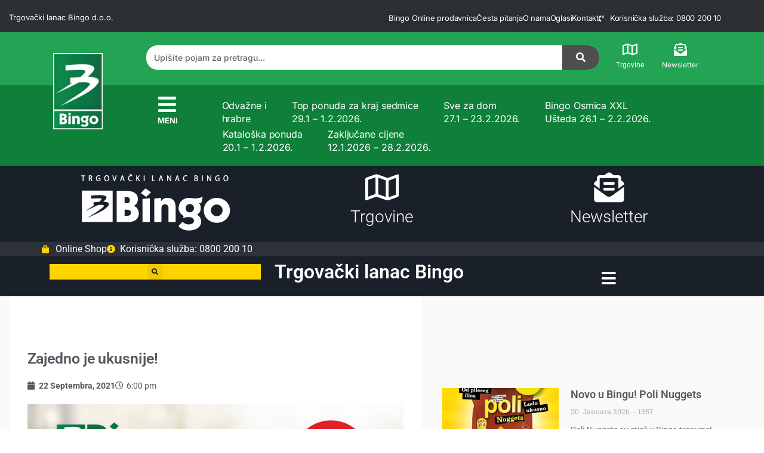

--- FILE ---
content_type: text/html; charset=UTF-8
request_url: https://www.bingotuzla.ba/2021/09/22/zajedno-je-ukusnije/
body_size: 22557
content:
<!doctype html>
<html lang="bs-BA">
<head>
	<meta charset="UTF-8">
	<meta name="viewport" content="width=device-width, initial-scale=1">
	<link rel="profile" href="https://gmpg.org/xfn/11">
	<meta name='robots' content='index, follow, max-image-preview:large, max-snippet:-1, max-video-preview:-1' />
	<style>img:is([sizes="auto" i], [sizes^="auto," i]) { contain-intrinsic-size: 3000px 1500px }</style>
	
<!-- Google Tag Manager for WordPress by gtm4wp.com -->
<script data-cfasync="false" data-pagespeed-no-defer>
	var gtm4wp_datalayer_name = "dataLayer";
	var dataLayer = dataLayer || [];
</script>
<!-- End Google Tag Manager for WordPress by gtm4wp.com -->
	<!-- This site is optimized with the Yoast SEO plugin v25.6 - https://yoast.com/wordpress/plugins/seo/ -->
	<title>Zajedno je ukusnije! - Najveći trgovački lanac u BiH</title>
	<link rel="canonical" href="https://www.bingotuzla.ba/2021/09/22/zajedno-je-ukusnije/" />
	<meta property="og:locale" content="bs_BA" />
	<meta property="og:type" content="article" />
	<meta property="og:title" content="Zajedno je ukusnije! - Najveći trgovački lanac u BiH" />
	<meta property="og:description" content="Pile pečeno + Coca-Cola ili Coca-Cola Zero Sugar 1,25 L možete pronaći u sljedećim objektima: Hipermarket Šićki Brod TC Hipermarket Hadžići TC Hipermarket Gračanica Hipermarket Lukavac TC Hipermarket Mostar Hipermarket Živinice TC Hipermarket Brčko Hipermarket Bosanska Krupa TC Hipermarket Breza Hipermarket Otoka Sarajevo TC Hipermarket Ilijaš Hipermarket Velika Kladuša TC Hipermarket Bihać TC Hipermarket Zenica [&hellip;]" />
	<meta property="og:url" content="https://www.bingotuzla.ba/2021/09/22/zajedno-je-ukusnije/" />
	<meta property="og:site_name" content="Najveći trgovački lanac u BiH" />
	<meta property="article:publisher" content="https://www.facebook.com/bingotuzla" />
	<meta property="article:published_time" content="2021-09-22T16:00:00+00:00" />
	<meta property="og:image" content="https://www.bingotuzla.ba/wp-content/uploads/2021/09/CC-Bingo-Combo-Ponuda-Post-v3.jpg" />
	<meta property="og:image:width" content="1843" />
	<meta property="og:image:height" content="1843" />
	<meta property="og:image:type" content="image/jpeg" />
	<meta name="author" content="Administrator" />
	<meta name="twitter:card" content="summary_large_image" />
	<meta name="twitter:label1" content="Written by" />
	<meta name="twitter:data1" content="Administrator" />
	<meta name="twitter:label2" content="Est. reading time" />
	<meta name="twitter:data2" content="1 minuta" />
	<script type="application/ld+json" class="yoast-schema-graph">{"@context":"https://schema.org","@graph":[{"@type":"Article","@id":"https://www.bingotuzla.ba/2021/09/22/zajedno-je-ukusnije/#article","isPartOf":{"@id":"https://www.bingotuzla.ba/2021/09/22/zajedno-je-ukusnije/"},"author":{"name":"Administrator","@id":"https://www.bingotuzla.ba/#/schema/person/502e3acfbf133682a66e830ea4069f34"},"headline":"Zajedno je ukusnije!","datePublished":"2021-09-22T16:00:00+00:00","mainEntityOfPage":{"@id":"https://www.bingotuzla.ba/2021/09/22/zajedno-je-ukusnije/"},"wordCount":160,"publisher":{"@id":"https://www.bingotuzla.ba/#organization"},"image":{"@id":"https://www.bingotuzla.ba/2021/09/22/zajedno-je-ukusnije/#primaryimage"},"thumbnailUrl":"https://www.bingotuzla.ba/wp-content/uploads/2021/09/CC-Bingo-Combo-Ponuda-Post-v3.jpg","articleSection":["Super ponude"],"inLanguage":"bs-BA"},{"@type":"WebPage","@id":"https://www.bingotuzla.ba/2021/09/22/zajedno-je-ukusnije/","url":"https://www.bingotuzla.ba/2021/09/22/zajedno-je-ukusnije/","name":"Zajedno je ukusnije! - Najveći trgovački lanac u BiH","isPartOf":{"@id":"https://www.bingotuzla.ba/#website"},"primaryImageOfPage":{"@id":"https://www.bingotuzla.ba/2021/09/22/zajedno-je-ukusnije/#primaryimage"},"image":{"@id":"https://www.bingotuzla.ba/2021/09/22/zajedno-je-ukusnije/#primaryimage"},"thumbnailUrl":"https://www.bingotuzla.ba/wp-content/uploads/2021/09/CC-Bingo-Combo-Ponuda-Post-v3.jpg","datePublished":"2021-09-22T16:00:00+00:00","breadcrumb":{"@id":"https://www.bingotuzla.ba/2021/09/22/zajedno-je-ukusnije/#breadcrumb"},"inLanguage":"bs-BA","potentialAction":[{"@type":"ReadAction","target":["https://www.bingotuzla.ba/2021/09/22/zajedno-je-ukusnije/"]}]},{"@type":"ImageObject","inLanguage":"bs-BA","@id":"https://www.bingotuzla.ba/2021/09/22/zajedno-je-ukusnije/#primaryimage","url":"https://www.bingotuzla.ba/wp-content/uploads/2021/09/CC-Bingo-Combo-Ponuda-Post-v3.jpg","contentUrl":"https://www.bingotuzla.ba/wp-content/uploads/2021/09/CC-Bingo-Combo-Ponuda-Post-v3.jpg","width":1843,"height":1843},{"@type":"BreadcrumbList","@id":"https://www.bingotuzla.ba/2021/09/22/zajedno-je-ukusnije/#breadcrumb","itemListElement":[{"@type":"ListItem","position":1,"name":"Početna stranica","item":"https://www.bingotuzla.ba/"},{"@type":"ListItem","position":2,"name":"Zajedno je ukusnije!"}]},{"@type":"WebSite","@id":"https://www.bingotuzla.ba/#website","url":"https://www.bingotuzla.ba/","name":"Najveći trgovački lanac u BH","description":"Kod nas nema Visokih cijena!","publisher":{"@id":"https://www.bingotuzla.ba/#organization"},"potentialAction":[{"@type":"SearchAction","target":{"@type":"EntryPoint","urlTemplate":"https://www.bingotuzla.ba/?s={search_term_string}"},"query-input":{"@type":"PropertyValueSpecification","valueRequired":true,"valueName":"search_term_string"}}],"inLanguage":"bs-BA"},{"@type":"Organization","@id":"https://www.bingotuzla.ba/#organization","name":"Trgovački lanac Bingo","url":"https://www.bingotuzla.ba/","logo":{"@type":"ImageObject","inLanguage":"bs-BA","@id":"https://www.bingotuzla.ba/#/schema/logo/image/","url":"https://www.bingotuzla.ba/wp-content/uploads/2018/06/logo.png","contentUrl":"https://www.bingotuzla.ba/wp-content/uploads/2018/06/logo.png","width":176,"height":43,"caption":"Trgovački lanac Bingo"},"image":{"@id":"https://www.bingotuzla.ba/#/schema/logo/image/"},"sameAs":["https://www.facebook.com/bingotuzla"]},{"@type":"Person","@id":"https://www.bingotuzla.ba/#/schema/person/502e3acfbf133682a66e830ea4069f34","name":"Administrator","url":"https://www.bingotuzla.ba/author/bingotuzla2018/"}]}</script>
	<!-- / Yoast SEO plugin. -->


<link rel="alternate" type="application/rss+xml" title="Najveći trgovački lanac u BiH &raquo; novosti" href="https://www.bingotuzla.ba/feed/" />
<script>
window._wpemojiSettings = {"baseUrl":"https:\/\/s.w.org\/images\/core\/emoji\/15.0.3\/72x72\/","ext":".png","svgUrl":"https:\/\/s.w.org\/images\/core\/emoji\/15.0.3\/svg\/","svgExt":".svg","source":{"concatemoji":"https:\/\/www.bingotuzla.ba\/wp-includes\/js\/wp-emoji-release.min.js?ver=390a5ee64d944ae4fcf5a614dc259550"}};
/*! This file is auto-generated */
!function(i,n){var o,s,e;function c(e){try{var t={supportTests:e,timestamp:(new Date).valueOf()};sessionStorage.setItem(o,JSON.stringify(t))}catch(e){}}function p(e,t,n){e.clearRect(0,0,e.canvas.width,e.canvas.height),e.fillText(t,0,0);var t=new Uint32Array(e.getImageData(0,0,e.canvas.width,e.canvas.height).data),r=(e.clearRect(0,0,e.canvas.width,e.canvas.height),e.fillText(n,0,0),new Uint32Array(e.getImageData(0,0,e.canvas.width,e.canvas.height).data));return t.every(function(e,t){return e===r[t]})}function u(e,t,n){switch(t){case"flag":return n(e,"\ud83c\udff3\ufe0f\u200d\u26a7\ufe0f","\ud83c\udff3\ufe0f\u200b\u26a7\ufe0f")?!1:!n(e,"\ud83c\uddfa\ud83c\uddf3","\ud83c\uddfa\u200b\ud83c\uddf3")&&!n(e,"\ud83c\udff4\udb40\udc67\udb40\udc62\udb40\udc65\udb40\udc6e\udb40\udc67\udb40\udc7f","\ud83c\udff4\u200b\udb40\udc67\u200b\udb40\udc62\u200b\udb40\udc65\u200b\udb40\udc6e\u200b\udb40\udc67\u200b\udb40\udc7f");case"emoji":return!n(e,"\ud83d\udc26\u200d\u2b1b","\ud83d\udc26\u200b\u2b1b")}return!1}function f(e,t,n){var r="undefined"!=typeof WorkerGlobalScope&&self instanceof WorkerGlobalScope?new OffscreenCanvas(300,150):i.createElement("canvas"),a=r.getContext("2d",{willReadFrequently:!0}),o=(a.textBaseline="top",a.font="600 32px Arial",{});return e.forEach(function(e){o[e]=t(a,e,n)}),o}function t(e){var t=i.createElement("script");t.src=e,t.defer=!0,i.head.appendChild(t)}"undefined"!=typeof Promise&&(o="wpEmojiSettingsSupports",s=["flag","emoji"],n.supports={everything:!0,everythingExceptFlag:!0},e=new Promise(function(e){i.addEventListener("DOMContentLoaded",e,{once:!0})}),new Promise(function(t){var n=function(){try{var e=JSON.parse(sessionStorage.getItem(o));if("object"==typeof e&&"number"==typeof e.timestamp&&(new Date).valueOf()<e.timestamp+604800&&"object"==typeof e.supportTests)return e.supportTests}catch(e){}return null}();if(!n){if("undefined"!=typeof Worker&&"undefined"!=typeof OffscreenCanvas&&"undefined"!=typeof URL&&URL.createObjectURL&&"undefined"!=typeof Blob)try{var e="postMessage("+f.toString()+"("+[JSON.stringify(s),u.toString(),p.toString()].join(",")+"));",r=new Blob([e],{type:"text/javascript"}),a=new Worker(URL.createObjectURL(r),{name:"wpTestEmojiSupports"});return void(a.onmessage=function(e){c(n=e.data),a.terminate(),t(n)})}catch(e){}c(n=f(s,u,p))}t(n)}).then(function(e){for(var t in e)n.supports[t]=e[t],n.supports.everything=n.supports.everything&&n.supports[t],"flag"!==t&&(n.supports.everythingExceptFlag=n.supports.everythingExceptFlag&&n.supports[t]);n.supports.everythingExceptFlag=n.supports.everythingExceptFlag&&!n.supports.flag,n.DOMReady=!1,n.readyCallback=function(){n.DOMReady=!0}}).then(function(){return e}).then(function(){var e;n.supports.everything||(n.readyCallback(),(e=n.source||{}).concatemoji?t(e.concatemoji):e.wpemoji&&e.twemoji&&(t(e.twemoji),t(e.wpemoji)))}))}((window,document),window._wpemojiSettings);
</script>
<style id='wp-emoji-styles-inline-css'>

	img.wp-smiley, img.emoji {
		display: inline !important;
		border: none !important;
		box-shadow: none !important;
		height: 1em !important;
		width: 1em !important;
		margin: 0 0.07em !important;
		vertical-align: -0.1em !important;
		background: none !important;
		padding: 0 !important;
	}
</style>
<link rel='stylesheet' id='wp-block-library-css' href='https://www.bingotuzla.ba/wp-includes/css/dist/block-library/style.min.css?ver=390a5ee64d944ae4fcf5a614dc259550' media='all' />
<style id='global-styles-inline-css'>
:root{--wp--preset--aspect-ratio--square: 1;--wp--preset--aspect-ratio--4-3: 4/3;--wp--preset--aspect-ratio--3-4: 3/4;--wp--preset--aspect-ratio--3-2: 3/2;--wp--preset--aspect-ratio--2-3: 2/3;--wp--preset--aspect-ratio--16-9: 16/9;--wp--preset--aspect-ratio--9-16: 9/16;--wp--preset--color--black: #000000;--wp--preset--color--cyan-bluish-gray: #abb8c3;--wp--preset--color--white: #ffffff;--wp--preset--color--pale-pink: #f78da7;--wp--preset--color--vivid-red: #cf2e2e;--wp--preset--color--luminous-vivid-orange: #ff6900;--wp--preset--color--luminous-vivid-amber: #fcb900;--wp--preset--color--light-green-cyan: #7bdcb5;--wp--preset--color--vivid-green-cyan: #00d084;--wp--preset--color--pale-cyan-blue: #8ed1fc;--wp--preset--color--vivid-cyan-blue: #0693e3;--wp--preset--color--vivid-purple: #9b51e0;--wp--preset--gradient--vivid-cyan-blue-to-vivid-purple: linear-gradient(135deg,rgba(6,147,227,1) 0%,rgb(155,81,224) 100%);--wp--preset--gradient--light-green-cyan-to-vivid-green-cyan: linear-gradient(135deg,rgb(122,220,180) 0%,rgb(0,208,130) 100%);--wp--preset--gradient--luminous-vivid-amber-to-luminous-vivid-orange: linear-gradient(135deg,rgba(252,185,0,1) 0%,rgba(255,105,0,1) 100%);--wp--preset--gradient--luminous-vivid-orange-to-vivid-red: linear-gradient(135deg,rgba(255,105,0,1) 0%,rgb(207,46,46) 100%);--wp--preset--gradient--very-light-gray-to-cyan-bluish-gray: linear-gradient(135deg,rgb(238,238,238) 0%,rgb(169,184,195) 100%);--wp--preset--gradient--cool-to-warm-spectrum: linear-gradient(135deg,rgb(74,234,220) 0%,rgb(151,120,209) 20%,rgb(207,42,186) 40%,rgb(238,44,130) 60%,rgb(251,105,98) 80%,rgb(254,248,76) 100%);--wp--preset--gradient--blush-light-purple: linear-gradient(135deg,rgb(255,206,236) 0%,rgb(152,150,240) 100%);--wp--preset--gradient--blush-bordeaux: linear-gradient(135deg,rgb(254,205,165) 0%,rgb(254,45,45) 50%,rgb(107,0,62) 100%);--wp--preset--gradient--luminous-dusk: linear-gradient(135deg,rgb(255,203,112) 0%,rgb(199,81,192) 50%,rgb(65,88,208) 100%);--wp--preset--gradient--pale-ocean: linear-gradient(135deg,rgb(255,245,203) 0%,rgb(182,227,212) 50%,rgb(51,167,181) 100%);--wp--preset--gradient--electric-grass: linear-gradient(135deg,rgb(202,248,128) 0%,rgb(113,206,126) 100%);--wp--preset--gradient--midnight: linear-gradient(135deg,rgb(2,3,129) 0%,rgb(40,116,252) 100%);--wp--preset--font-size--small: 13px;--wp--preset--font-size--medium: 20px;--wp--preset--font-size--large: 36px;--wp--preset--font-size--x-large: 42px;--wp--preset--spacing--20: 0.44rem;--wp--preset--spacing--30: 0.67rem;--wp--preset--spacing--40: 1rem;--wp--preset--spacing--50: 1.5rem;--wp--preset--spacing--60: 2.25rem;--wp--preset--spacing--70: 3.38rem;--wp--preset--spacing--80: 5.06rem;--wp--preset--shadow--natural: 6px 6px 9px rgba(0, 0, 0, 0.2);--wp--preset--shadow--deep: 12px 12px 50px rgba(0, 0, 0, 0.4);--wp--preset--shadow--sharp: 6px 6px 0px rgba(0, 0, 0, 0.2);--wp--preset--shadow--outlined: 6px 6px 0px -3px rgba(255, 255, 255, 1), 6px 6px rgba(0, 0, 0, 1);--wp--preset--shadow--crisp: 6px 6px 0px rgba(0, 0, 0, 1);}:root { --wp--style--global--content-size: 800px;--wp--style--global--wide-size: 1200px; }:where(body) { margin: 0; }.wp-site-blocks > .alignleft { float: left; margin-right: 2em; }.wp-site-blocks > .alignright { float: right; margin-left: 2em; }.wp-site-blocks > .aligncenter { justify-content: center; margin-left: auto; margin-right: auto; }:where(.wp-site-blocks) > * { margin-block-start: 24px; margin-block-end: 0; }:where(.wp-site-blocks) > :first-child { margin-block-start: 0; }:where(.wp-site-blocks) > :last-child { margin-block-end: 0; }:root { --wp--style--block-gap: 24px; }:root :where(.is-layout-flow) > :first-child{margin-block-start: 0;}:root :where(.is-layout-flow) > :last-child{margin-block-end: 0;}:root :where(.is-layout-flow) > *{margin-block-start: 24px;margin-block-end: 0;}:root :where(.is-layout-constrained) > :first-child{margin-block-start: 0;}:root :where(.is-layout-constrained) > :last-child{margin-block-end: 0;}:root :where(.is-layout-constrained) > *{margin-block-start: 24px;margin-block-end: 0;}:root :where(.is-layout-flex){gap: 24px;}:root :where(.is-layout-grid){gap: 24px;}.is-layout-flow > .alignleft{float: left;margin-inline-start: 0;margin-inline-end: 2em;}.is-layout-flow > .alignright{float: right;margin-inline-start: 2em;margin-inline-end: 0;}.is-layout-flow > .aligncenter{margin-left: auto !important;margin-right: auto !important;}.is-layout-constrained > .alignleft{float: left;margin-inline-start: 0;margin-inline-end: 2em;}.is-layout-constrained > .alignright{float: right;margin-inline-start: 2em;margin-inline-end: 0;}.is-layout-constrained > .aligncenter{margin-left: auto !important;margin-right: auto !important;}.is-layout-constrained > :where(:not(.alignleft):not(.alignright):not(.alignfull)){max-width: var(--wp--style--global--content-size);margin-left: auto !important;margin-right: auto !important;}.is-layout-constrained > .alignwide{max-width: var(--wp--style--global--wide-size);}body .is-layout-flex{display: flex;}.is-layout-flex{flex-wrap: wrap;align-items: center;}.is-layout-flex > :is(*, div){margin: 0;}body .is-layout-grid{display: grid;}.is-layout-grid > :is(*, div){margin: 0;}body{padding-top: 0px;padding-right: 0px;padding-bottom: 0px;padding-left: 0px;}a:where(:not(.wp-element-button)){text-decoration: underline;}:root :where(.wp-element-button, .wp-block-button__link){background-color: #32373c;border-width: 0;color: #fff;font-family: inherit;font-size: inherit;line-height: inherit;padding: calc(0.667em + 2px) calc(1.333em + 2px);text-decoration: none;}.has-black-color{color: var(--wp--preset--color--black) !important;}.has-cyan-bluish-gray-color{color: var(--wp--preset--color--cyan-bluish-gray) !important;}.has-white-color{color: var(--wp--preset--color--white) !important;}.has-pale-pink-color{color: var(--wp--preset--color--pale-pink) !important;}.has-vivid-red-color{color: var(--wp--preset--color--vivid-red) !important;}.has-luminous-vivid-orange-color{color: var(--wp--preset--color--luminous-vivid-orange) !important;}.has-luminous-vivid-amber-color{color: var(--wp--preset--color--luminous-vivid-amber) !important;}.has-light-green-cyan-color{color: var(--wp--preset--color--light-green-cyan) !important;}.has-vivid-green-cyan-color{color: var(--wp--preset--color--vivid-green-cyan) !important;}.has-pale-cyan-blue-color{color: var(--wp--preset--color--pale-cyan-blue) !important;}.has-vivid-cyan-blue-color{color: var(--wp--preset--color--vivid-cyan-blue) !important;}.has-vivid-purple-color{color: var(--wp--preset--color--vivid-purple) !important;}.has-black-background-color{background-color: var(--wp--preset--color--black) !important;}.has-cyan-bluish-gray-background-color{background-color: var(--wp--preset--color--cyan-bluish-gray) !important;}.has-white-background-color{background-color: var(--wp--preset--color--white) !important;}.has-pale-pink-background-color{background-color: var(--wp--preset--color--pale-pink) !important;}.has-vivid-red-background-color{background-color: var(--wp--preset--color--vivid-red) !important;}.has-luminous-vivid-orange-background-color{background-color: var(--wp--preset--color--luminous-vivid-orange) !important;}.has-luminous-vivid-amber-background-color{background-color: var(--wp--preset--color--luminous-vivid-amber) !important;}.has-light-green-cyan-background-color{background-color: var(--wp--preset--color--light-green-cyan) !important;}.has-vivid-green-cyan-background-color{background-color: var(--wp--preset--color--vivid-green-cyan) !important;}.has-pale-cyan-blue-background-color{background-color: var(--wp--preset--color--pale-cyan-blue) !important;}.has-vivid-cyan-blue-background-color{background-color: var(--wp--preset--color--vivid-cyan-blue) !important;}.has-vivid-purple-background-color{background-color: var(--wp--preset--color--vivid-purple) !important;}.has-black-border-color{border-color: var(--wp--preset--color--black) !important;}.has-cyan-bluish-gray-border-color{border-color: var(--wp--preset--color--cyan-bluish-gray) !important;}.has-white-border-color{border-color: var(--wp--preset--color--white) !important;}.has-pale-pink-border-color{border-color: var(--wp--preset--color--pale-pink) !important;}.has-vivid-red-border-color{border-color: var(--wp--preset--color--vivid-red) !important;}.has-luminous-vivid-orange-border-color{border-color: var(--wp--preset--color--luminous-vivid-orange) !important;}.has-luminous-vivid-amber-border-color{border-color: var(--wp--preset--color--luminous-vivid-amber) !important;}.has-light-green-cyan-border-color{border-color: var(--wp--preset--color--light-green-cyan) !important;}.has-vivid-green-cyan-border-color{border-color: var(--wp--preset--color--vivid-green-cyan) !important;}.has-pale-cyan-blue-border-color{border-color: var(--wp--preset--color--pale-cyan-blue) !important;}.has-vivid-cyan-blue-border-color{border-color: var(--wp--preset--color--vivid-cyan-blue) !important;}.has-vivid-purple-border-color{border-color: var(--wp--preset--color--vivid-purple) !important;}.has-vivid-cyan-blue-to-vivid-purple-gradient-background{background: var(--wp--preset--gradient--vivid-cyan-blue-to-vivid-purple) !important;}.has-light-green-cyan-to-vivid-green-cyan-gradient-background{background: var(--wp--preset--gradient--light-green-cyan-to-vivid-green-cyan) !important;}.has-luminous-vivid-amber-to-luminous-vivid-orange-gradient-background{background: var(--wp--preset--gradient--luminous-vivid-amber-to-luminous-vivid-orange) !important;}.has-luminous-vivid-orange-to-vivid-red-gradient-background{background: var(--wp--preset--gradient--luminous-vivid-orange-to-vivid-red) !important;}.has-very-light-gray-to-cyan-bluish-gray-gradient-background{background: var(--wp--preset--gradient--very-light-gray-to-cyan-bluish-gray) !important;}.has-cool-to-warm-spectrum-gradient-background{background: var(--wp--preset--gradient--cool-to-warm-spectrum) !important;}.has-blush-light-purple-gradient-background{background: var(--wp--preset--gradient--blush-light-purple) !important;}.has-blush-bordeaux-gradient-background{background: var(--wp--preset--gradient--blush-bordeaux) !important;}.has-luminous-dusk-gradient-background{background: var(--wp--preset--gradient--luminous-dusk) !important;}.has-pale-ocean-gradient-background{background: var(--wp--preset--gradient--pale-ocean) !important;}.has-electric-grass-gradient-background{background: var(--wp--preset--gradient--electric-grass) !important;}.has-midnight-gradient-background{background: var(--wp--preset--gradient--midnight) !important;}.has-small-font-size{font-size: var(--wp--preset--font-size--small) !important;}.has-medium-font-size{font-size: var(--wp--preset--font-size--medium) !important;}.has-large-font-size{font-size: var(--wp--preset--font-size--large) !important;}.has-x-large-font-size{font-size: var(--wp--preset--font-size--x-large) !important;}
:root :where(.wp-block-pullquote){font-size: 1.5em;line-height: 1.6;}
</style>
<link rel='stylesheet' id='contact-form-7-css' href='https://www.bingotuzla.ba/wp-content/plugins/contact-form-7/includes/css/styles.css?ver=6.1.1' media='all' />
<link rel='stylesheet' id='email-subscribers-css' href='https://www.bingotuzla.ba/wp-content/plugins/email-subscribers/lite/public/css/email-subscribers-public.css?ver=5.9.4' media='all' />
<link rel='stylesheet' id='woocommerce-layout-css' href='https://www.bingotuzla.ba/wp-content/plugins/woocommerce/assets/css/woocommerce-layout.css?ver=10.0.5' media='all' />
<link rel='stylesheet' id='woocommerce-smallscreen-css' href='https://www.bingotuzla.ba/wp-content/plugins/woocommerce/assets/css/woocommerce-smallscreen.css?ver=10.0.5' media='only screen and (max-width: 768px)' />
<link rel='stylesheet' id='woocommerce-general-css' href='https://www.bingotuzla.ba/wp-content/plugins/woocommerce/assets/css/woocommerce.css?ver=10.0.5' media='all' />
<style id='woocommerce-inline-inline-css'>
.woocommerce form .form-row .required { visibility: visible; }
</style>
<link rel='stylesheet' id='ywctm-frontend-css' href='https://www.bingotuzla.ba/wp-content/plugins/yith-woocommerce-catalog-mode/assets/css/frontend.min.css?ver=2.47.0' media='all' />
<style id='ywctm-frontend-inline-css'>
form.cart button.single_add_to_cart_button, .ppc-button-wrapper, .wc-ppcp-paylater-msg__container, form.cart .quantity, .widget.woocommerce.widget_shopping_cart{display: none !important}
</style>
<link rel='stylesheet' id='brands-styles-css' href='https://www.bingotuzla.ba/wp-content/plugins/woocommerce/assets/css/brands.css?ver=10.0.5' media='all' />
<link rel='stylesheet' id='hello-elementor-css' href='https://www.bingotuzla.ba/wp-content/themes/hello-elementor/style.min.css?ver=3.3.0' media='all' />
<link rel='stylesheet' id='hello-elementor-theme-style-css' href='https://www.bingotuzla.ba/wp-content/themes/hello-elementor/theme.min.css?ver=3.3.0' media='all' />
<link rel='stylesheet' id='hello-elementor-header-footer-css' href='https://www.bingotuzla.ba/wp-content/themes/hello-elementor/header-footer.min.css?ver=3.3.0' media='all' />
<link rel='stylesheet' id='elementor-frontend-css' href='https://www.bingotuzla.ba/wp-content/uploads/elementor/css/custom-frontend.min.css?ver=1767020414' media='all' />
<link rel='stylesheet' id='widget-icon-list-css' href='https://www.bingotuzla.ba/wp-content/uploads/elementor/css/custom-widget-icon-list.min.css?ver=1767020414' media='all' />
<link rel='stylesheet' id='e-sticky-css' href='https://www.bingotuzla.ba/wp-content/plugins/elementor-pro/assets/css/modules/sticky.min.css?ver=3.28.2' media='all' />
<link rel='stylesheet' id='widget-image-css' href='https://www.bingotuzla.ba/wp-content/plugins/elementor/assets/css/widget-image.min.css?ver=3.32.2' media='all' />
<link rel='stylesheet' id='widget-search-form-css' href='https://www.bingotuzla.ba/wp-content/plugins/elementor-pro/assets/css/widget-search-form.min.css?ver=3.28.2' media='all' />
<link rel='stylesheet' id='elementor-icons-shared-0-css' href='https://www.bingotuzla.ba/wp-content/plugins/elementor/assets/lib/font-awesome/css/fontawesome.min.css?ver=5.15.3' media='all' />
<link rel='stylesheet' id='elementor-icons-fa-solid-css' href='https://www.bingotuzla.ba/wp-content/plugins/elementor/assets/lib/font-awesome/css/solid.min.css?ver=5.15.3' media='all' />
<link rel='stylesheet' id='widget-icon-box-css' href='https://www.bingotuzla.ba/wp-content/uploads/elementor/css/custom-widget-icon-box.min.css?ver=1767020414' media='all' />
<link rel='stylesheet' id='widget-heading-css' href='https://www.bingotuzla.ba/wp-content/plugins/elementor/assets/css/widget-heading.min.css?ver=3.32.2' media='all' />
<link rel='stylesheet' id='widget-nav-menu-css' href='https://www.bingotuzla.ba/wp-content/uploads/elementor/css/custom-pro-widget-nav-menu.min.css?ver=1767020414' media='all' />
<link rel='stylesheet' id='widget-social-icons-css' href='https://www.bingotuzla.ba/wp-content/plugins/elementor/assets/css/widget-social-icons.min.css?ver=3.32.2' media='all' />
<link rel='stylesheet' id='e-apple-webkit-css' href='https://www.bingotuzla.ba/wp-content/uploads/elementor/css/custom-apple-webkit.min.css?ver=1767020414' media='all' />
<link rel='stylesheet' id='widget-post-info-css' href='https://www.bingotuzla.ba/wp-content/plugins/elementor-pro/assets/css/widget-post-info.min.css?ver=3.28.2' media='all' />
<link rel='stylesheet' id='elementor-icons-fa-regular-css' href='https://www.bingotuzla.ba/wp-content/plugins/elementor/assets/lib/font-awesome/css/regular.min.css?ver=5.15.3' media='all' />
<link rel='stylesheet' id='widget-posts-css' href='https://www.bingotuzla.ba/wp-content/plugins/elementor-pro/assets/css/widget-posts.min.css?ver=3.28.2' media='all' />
<link rel='stylesheet' id='e-motion-fx-css' href='https://www.bingotuzla.ba/wp-content/plugins/elementor-pro/assets/css/modules/motion-fx.min.css?ver=3.28.2' media='all' />
<link rel='stylesheet' id='swiper-css' href='https://www.bingotuzla.ba/wp-content/plugins/elementor/assets/lib/swiper/v8/css/swiper.min.css?ver=8.4.5' media='all' />
<link rel='stylesheet' id='e-swiper-css' href='https://www.bingotuzla.ba/wp-content/plugins/elementor/assets/css/conditionals/e-swiper.min.css?ver=3.32.2' media='all' />
<link rel='stylesheet' id='e-popup-css' href='https://www.bingotuzla.ba/wp-content/plugins/elementor-pro/assets/css/conditionals/popup.min.css?ver=3.28.2' media='all' />
<link rel='stylesheet' id='e-animation-slideInLeft-css' href='https://www.bingotuzla.ba/wp-content/plugins/elementor/assets/lib/animations/styles/slideInLeft.min.css?ver=3.32.2' media='all' />
<link rel='stylesheet' id='elementor-icons-css' href='https://www.bingotuzla.ba/wp-content/plugins/elementor/assets/lib/eicons/css/elementor-icons.min.css?ver=5.44.0' media='all' />
<link rel='stylesheet' id='elementor-post-28404-css' href='https://www.bingotuzla.ba/wp-content/uploads/elementor/css/post-28404.css?ver=1767020412' media='all' />
<link rel='stylesheet' id='uael-frontend-css' href='https://www.bingotuzla.ba/wp-content/plugins/ultimate-elementor/assets/min-css/uael-frontend.min.css?ver=1.40.4' media='all' />
<link rel='stylesheet' id='uael-teammember-social-icons-css' href='https://www.bingotuzla.ba/wp-content/plugins/elementor/assets/css/widget-social-icons.min.css?ver=3.24.0' media='all' />
<link rel='stylesheet' id='uael-social-share-icons-brands-css' href='https://www.bingotuzla.ba/wp-content/plugins/elementor/assets/lib/font-awesome/css/brands.css?ver=5.15.3' media='all' />
<link rel='stylesheet' id='uael-social-share-icons-fontawesome-css' href='https://www.bingotuzla.ba/wp-content/plugins/elementor/assets/lib/font-awesome/css/fontawesome.css?ver=5.15.3' media='all' />
<link rel='stylesheet' id='uael-nav-menu-icons-css' href='https://www.bingotuzla.ba/wp-content/plugins/elementor/assets/lib/font-awesome/css/solid.css?ver=5.15.3' media='all' />
<link rel='stylesheet' id='font-awesome-5-all-css' href='https://www.bingotuzla.ba/wp-content/plugins/elementor/assets/lib/font-awesome/css/all.min.css?ver=3.32.2' media='all' />
<link rel='stylesheet' id='font-awesome-4-shim-css' href='https://www.bingotuzla.ba/wp-content/plugins/elementor/assets/lib/font-awesome/css/v4-shims.min.css?ver=3.32.2' media='all' />
<link rel='stylesheet' id='elementor-post-33978-css' href='https://www.bingotuzla.ba/wp-content/uploads/elementor/css/post-33978.css?ver=1767020413' media='all' />
<link rel='stylesheet' id='elementor-post-34068-css' href='https://www.bingotuzla.ba/wp-content/uploads/elementor/css/post-34068.css?ver=1767020413' media='all' />
<link rel='stylesheet' id='elementor-post-34032-css' href='https://www.bingotuzla.ba/wp-content/uploads/elementor/css/post-34032.css?ver=1767020455' media='all' />
<link rel='stylesheet' id='elementor-post-33059-css' href='https://www.bingotuzla.ba/wp-content/uploads/elementor/css/post-33059.css?ver=1767020413' media='all' />
<link rel='stylesheet' id='elementor-post-30508-css' href='https://www.bingotuzla.ba/wp-content/uploads/elementor/css/post-30508.css?ver=1767020413' media='all' />
<link rel='stylesheet' id='elementor-gf-local-roboto-css' href='https://www.bingotuzla.ba/wp-content/uploads/elementor/google-fonts/css/roboto.css?ver=1743669049' media='all' />
<link rel='stylesheet' id='elementor-gf-local-robotoslab-css' href='https://www.bingotuzla.ba/wp-content/uploads/elementor/google-fonts/css/robotoslab.css?ver=1743669055' media='all' />
<link rel='stylesheet' id='elementor-gf-local-lato-css' href='https://www.bingotuzla.ba/wp-content/uploads/elementor/google-fonts/css/lato.css?ver=1743668987' media='all' />
<link rel='stylesheet' id='elementor-gf-local-inter-css' href='https://www.bingotuzla.ba/wp-content/uploads/elementor/google-fonts/css/inter.css?ver=1743669066' media='all' />
<link rel='stylesheet' id='elementor-gf-local-robotocondensed-css' href='https://www.bingotuzla.ba/wp-content/uploads/elementor/google-fonts/css/robotocondensed.css?ver=1743669016' media='all' />
<link rel='stylesheet' id='elementor-gf-local-averagesans-css' href='https://www.bingotuzla.ba/wp-content/uploads/elementor/google-fonts/css/averagesans.css?ver=1743669016' media='all' />
<link rel='stylesheet' id='elementor-icons-fa-brands-css' href='https://www.bingotuzla.ba/wp-content/plugins/elementor/assets/lib/font-awesome/css/brands.min.css?ver=5.15.3' media='all' />
<script src="https://www.bingotuzla.ba/wp-includes/js/jquery/jquery.min.js?ver=3.7.1" id="jquery-core-js"></script>
<script src="https://www.bingotuzla.ba/wp-includes/js/jquery/jquery-migrate.min.js?ver=3.4.1" id="jquery-migrate-js"></script>
<script src="https://www.bingotuzla.ba/wp-content/plugins/woocommerce/assets/js/jquery-blockui/jquery.blockUI.min.js?ver=2.7.0-wc.10.0.5" id="jquery-blockui-js" defer data-wp-strategy="defer"></script>
<script id="wc-add-to-cart-js-extra">
var wc_add_to_cart_params = {"ajax_url":"\/wp-admin\/admin-ajax.php","wc_ajax_url":"\/?wc-ajax=%%endpoint%%","i18n_view_cart":"Vidi korpu","cart_url":"https:\/\/www.bingotuzla.ba\/korpa\/","is_cart":"","cart_redirect_after_add":"no"};
</script>
<script src="https://www.bingotuzla.ba/wp-content/plugins/woocommerce/assets/js/frontend/add-to-cart.min.js?ver=10.0.5" id="wc-add-to-cart-js" defer data-wp-strategy="defer"></script>
<script src="https://www.bingotuzla.ba/wp-content/plugins/woocommerce/assets/js/js-cookie/js.cookie.min.js?ver=2.1.4-wc.10.0.5" id="js-cookie-js" defer data-wp-strategy="defer"></script>
<script id="woocommerce-js-extra">
var woocommerce_params = {"ajax_url":"\/wp-admin\/admin-ajax.php","wc_ajax_url":"\/?wc-ajax=%%endpoint%%","i18n_password_show":"Show password","i18n_password_hide":"Hide password"};
</script>
<script src="https://www.bingotuzla.ba/wp-content/plugins/woocommerce/assets/js/frontend/woocommerce.min.js?ver=10.0.5" id="woocommerce-js" defer data-wp-strategy="defer"></script>
<script src="https://www.bingotuzla.ba/wp-content/plugins/elementor/assets/lib/font-awesome/js/v4-shims.min.js?ver=3.32.2" id="font-awesome-4-shim-js"></script>
<link rel="https://api.w.org/" href="https://www.bingotuzla.ba/wp-json/" /><link rel="alternate" title="JSON" type="application/json" href="https://www.bingotuzla.ba/wp-json/wp/v2/posts/53283" /><link rel="EditURI" type="application/rsd+xml" title="RSD" href="https://www.bingotuzla.ba/xmlrpc.php?rsd" />

<link rel='shortlink' href='https://www.bingotuzla.ba/?p=53283' />
<link rel="alternate" title="oEmbed (JSON)" type="application/json+oembed" href="https://www.bingotuzla.ba/wp-json/oembed/1.0/embed?url=https%3A%2F%2Fwww.bingotuzla.ba%2F2021%2F09%2F22%2Fzajedno-je-ukusnije%2F" />
<link rel="alternate" title="oEmbed (XML)" type="text/xml+oembed" href="https://www.bingotuzla.ba/wp-json/oembed/1.0/embed?url=https%3A%2F%2Fwww.bingotuzla.ba%2F2021%2F09%2F22%2Fzajedno-je-ukusnije%2F&#038;format=xml" />

		<!-- GA Google Analytics @ https://m0n.co/ga -->
		<script async src="https://www.googletagmanager.com/gtag/js?id=G-KF0QRZYBES"></script>
		<script>
			window.dataLayer = window.dataLayer || [];
			function gtag(){dataLayer.push(arguments);}
			gtag('js', new Date());
			gtag('config', 'G-KF0QRZYBES');
		</script>

	
<!-- Google Tag Manager for WordPress by gtm4wp.com -->
<!-- GTM Container placement set to automatic -->
<script data-cfasync="false" data-pagespeed-no-defer>
	var dataLayer_content = {"pagePostType":"post","pagePostType2":"single-post","pageCategory":["super-ponude"],"pagePostAuthor":"Administrator"};
	dataLayer.push( dataLayer_content );
</script>
<script data-cfasync="false" data-pagespeed-no-defer>
(function(w,d,s,l,i){w[l]=w[l]||[];w[l].push({'gtm.start':
new Date().getTime(),event:'gtm.js'});var f=d.getElementsByTagName(s)[0],
j=d.createElement(s),dl=l!='dataLayer'?'&l='+l:'';j.async=true;j.src=
'//www.googletagmanager.com/gtm.js?id='+i+dl;f.parentNode.insertBefore(j,f);
})(window,document,'script','dataLayer','GTM-TQJ9PXM');
</script>
<!-- End Google Tag Manager for WordPress by gtm4wp.com -->	<noscript><style>.woocommerce-product-gallery{ opacity: 1 !important; }</style></noscript>
	<meta name="generator" content="Elementor 3.32.2; features: additional_custom_breakpoints; settings: css_print_method-external, google_font-enabled, font_display-auto">
			<style>
				.e-con.e-parent:nth-of-type(n+4):not(.e-lazyloaded):not(.e-no-lazyload),
				.e-con.e-parent:nth-of-type(n+4):not(.e-lazyloaded):not(.e-no-lazyload) * {
					background-image: none !important;
				}
				@media screen and (max-height: 1024px) {
					.e-con.e-parent:nth-of-type(n+3):not(.e-lazyloaded):not(.e-no-lazyload),
					.e-con.e-parent:nth-of-type(n+3):not(.e-lazyloaded):not(.e-no-lazyload) * {
						background-image: none !important;
					}
				}
				@media screen and (max-height: 640px) {
					.e-con.e-parent:nth-of-type(n+2):not(.e-lazyloaded):not(.e-no-lazyload),
					.e-con.e-parent:nth-of-type(n+2):not(.e-lazyloaded):not(.e-no-lazyload) * {
						background-image: none !important;
					}
				}
			</style>
			</head>
<body data-rsssl=1 class="post-template-default single single-post postid-53283 single-format-standard wp-embed-responsive theme-hello-elementor woocommerce-no-js theme-default elementor-default elementor-template-full-width elementor-kit-28404 elementor-page-34032">


<!-- GTM Container placement set to automatic -->
<!-- Google Tag Manager (noscript) -->
				<noscript><iframe src="https://www.googletagmanager.com/ns.html?id=GTM-TQJ9PXM" height="0" width="0" style="display:none;visibility:hidden" aria-hidden="true"></iframe></noscript>
<!-- End Google Tag Manager (noscript) -->
<a class="skip-link screen-reader-text" href="#content">Skip to content</a>

		<div data-elementor-type="header" data-elementor-id="33978" class="elementor elementor-33978 elementor-location-header" data-elementor-post-type="elementor_library">
					<section class="elementor-section elementor-top-section elementor-element elementor-element-5abeabd elementor-hidden-mobile elementor-hidden-tablet elementor-section-boxed elementor-section-height-default elementor-section-height-default" data-id="5abeabd" data-element_type="section" data-settings="{&quot;background_background&quot;:&quot;classic&quot;}">
						<div class="elementor-container elementor-column-gap-default">
					<div class="elementor-column elementor-col-33 elementor-top-column elementor-element elementor-element-4535e84" data-id="4535e84" data-element_type="column">
			<div class="elementor-widget-wrap elementor-element-populated">
						<div class="elementor-element elementor-element-c60adbb elementor-icon-list--layout-inline elementor-hidden-phone elementor-widget-tablet__width-initial elementor-list-item-link-full_width elementor-widget elementor-widget-icon-list" data-id="c60adbb" data-element_type="widget" data-widget_type="icon-list.default">
				<div class="elementor-widget-container">
							<ul class="elementor-icon-list-items elementor-inline-items">
							<li class="elementor-icon-list-item elementor-inline-item">
											<a href="https://www.bingotuzla.ba/">

											<span class="elementor-icon-list-text">Trgovački lanac Bingo d.o.o.</span>
											</a>
									</li>
						</ul>
						</div>
				</div>
					</div>
		</div>
				<div class="elementor-column elementor-col-33 elementor-top-column elementor-element elementor-element-06b8d70" data-id="06b8d70" data-element_type="column" data-settings="{&quot;background_background&quot;:&quot;classic&quot;}">
			<div class="elementor-widget-wrap">
							</div>
		</div>
				<div class="elementor-column elementor-col-33 elementor-top-column elementor-element elementor-element-25d3f0e" data-id="25d3f0e" data-element_type="column">
			<div class="elementor-widget-wrap elementor-element-populated">
						<div class="elementor-element elementor-element-82597c8 elementor-icon-list--layout-inline elementor-hidden-phone elementor-align-right elementor-tablet-align-left elementor-widget-tablet__width-initial elementor-list-item-link-full_width elementor-widget elementor-widget-icon-list" data-id="82597c8" data-element_type="widget" data-widget_type="icon-list.default">
				<div class="elementor-widget-container">
							<ul class="elementor-icon-list-items elementor-inline-items">
							<li class="elementor-icon-list-item elementor-inline-item">
											<a href="https://onlineshop.ba/" target="_blank">

											<span class="elementor-icon-list-text">Bingo Online prodavnica</span>
											</a>
									</li>
								<li class="elementor-icon-list-item elementor-inline-item">
											<a href="https://www.bingotuzla.ba/cesta-pitanja/">

											<span class="elementor-icon-list-text">Česta pitanja</span>
											</a>
									</li>
								<li class="elementor-icon-list-item elementor-inline-item">
											<a href="https://www.bingotuzla.ba/trgovacki-lanac-bingo-d-o-o/">

											<span class="elementor-icon-list-text">O nama</span>
											</a>
									</li>
								<li class="elementor-icon-list-item elementor-inline-item">
											<a href="https://www.bingotuzla.ba/bingooglasi/">

											<span class="elementor-icon-list-text">Oglasi</span>
											</a>
									</li>
								<li class="elementor-icon-list-item elementor-inline-item">
											<a href="https://www.bingotuzla.ba/kontakt-obrazac/">

											<span class="elementor-icon-list-text">Kontakt</span>
											</a>
									</li>
								<li class="elementor-icon-list-item elementor-inline-item">
											<a href="tel:0800%20200%2010">

												<span class="elementor-icon-list-icon">
							<i aria-hidden="true" class="fas fa-phone-volume"></i>						</span>
										<span class="elementor-icon-list-text">Korisnička služba:  0800 200 10</span>
											</a>
									</li>
						</ul>
						</div>
				</div>
					</div>
		</div>
					</div>
		</section>
				<section class="elementor-section elementor-top-section elementor-element elementor-element-e897dd1 elementor-hidden-mobile elementor-hidden-tablet elementor-section-boxed elementor-section-height-default elementor-section-height-default" data-id="e897dd1" data-element_type="section" data-settings="{&quot;background_background&quot;:&quot;classic&quot;}">
						<div class="elementor-container elementor-column-gap-no">
					<div class="elementor-column elementor-col-33 elementor-top-column elementor-element elementor-element-cc8fa75" data-id="cc8fa75" data-element_type="column">
			<div class="elementor-widget-wrap elementor-element-populated">
						<div class="elementor-element elementor-element-437f62c elementor-widget elementor-widget-image" data-id="437f62c" data-element_type="widget" data-settings="{&quot;sticky&quot;:&quot;top&quot;,&quot;sticky_on&quot;:[&quot;desktop&quot;,&quot;laptop&quot;,&quot;tablet&quot;,&quot;mobile&quot;],&quot;sticky_offset&quot;:0,&quot;sticky_effects_offset&quot;:0,&quot;sticky_anchor_link_offset&quot;:0}" data-widget_type="image.default">
				<div class="elementor-widget-container">
																<a href="https://www.bingotuzla.ba/">
							<img width="185" height="284" src="https://www.bingotuzla.ba/wp-content/uploads/2020/05/kocka-bingo-copy.jpg" class="attachment-large size-large wp-image-30794" alt="" />								</a>
															</div>
				</div>
					</div>
		</div>
				<div class="elementor-column elementor-col-33 elementor-top-column elementor-element elementor-element-f4a170f" data-id="f4a170f" data-element_type="column">
			<div class="elementor-widget-wrap elementor-element-populated">
						<div class="elementor-element elementor-element-1e9fa55 elementor-search-form--skin-classic elementor-search-form--button-type-icon elementor-search-form--icon-search elementor-widget elementor-widget-search-form" data-id="1e9fa55" data-element_type="widget" data-settings="{&quot;skin&quot;:&quot;classic&quot;}" data-widget_type="search-form.default">
				<div class="elementor-widget-container">
							<search role="search">
			<form class="elementor-search-form" action="https://www.bingotuzla.ba" method="get">
												<div class="elementor-search-form__container">
					<label class="elementor-screen-only" for="elementor-search-form-1e9fa55">Search</label>

					
					<input id="elementor-search-form-1e9fa55" placeholder="Upišite pojam za pretragu..." class="elementor-search-form__input" type="search" name="s" value="">
					
											<button class="elementor-search-form__submit" type="submit" aria-label="Search">
															<i aria-hidden="true" class="fas fa-search"></i>													</button>
					
									</div>
			</form>
		</search>
						</div>
				</div>
					</div>
		</div>
				<div class="elementor-column elementor-col-33 elementor-top-column elementor-element elementor-element-6273a51" data-id="6273a51" data-element_type="column">
			<div class="elementor-widget-wrap elementor-element-populated">
						<div class="elementor-element elementor-element-22baa8b elementor-widget__width-auto elementor-hidden-phone elementor-view-default elementor-position-top elementor-mobile-position-top elementor-widget elementor-widget-icon-box" data-id="22baa8b" data-element_type="widget" data-widget_type="icon-box.default">
				<div class="elementor-widget-container">
							<div class="elementor-icon-box-wrapper">

						<div class="elementor-icon-box-icon">
				<a href="https://www.bingotuzla.ba/bingo-marketi/" class="elementor-icon" tabindex="-1" aria-label="Trgovine">
				<i aria-hidden="true" class="far fa-map"></i>				</a>
			</div>
			
						<div class="elementor-icon-box-content">

									<h3 class="elementor-icon-box-title">
						<a href="https://www.bingotuzla.ba/bingo-marketi/" >
							Trgovine						</a>
					</h3>
				
				
			</div>
			
		</div>
						</div>
				</div>
				<div class="elementor-element elementor-element-b4d49be elementor-widget__width-auto elementor-hidden-phone elementor-view-default elementor-position-top elementor-mobile-position-top elementor-widget elementor-widget-icon-box" data-id="b4d49be" data-element_type="widget" data-widget_type="icon-box.default">
				<div class="elementor-widget-container">
							<div class="elementor-icon-box-wrapper">

						<div class="elementor-icon-box-icon">
				<a href="#elementor-action%3Aaction%3Dpopup%3Aopen%26settings%3DeyJpZCI6IjMzMDU5IiwidG9nZ2xlIjpmYWxzZX0%3D" class="elementor-icon" tabindex="-1" aria-label="Newsletter">
				<i aria-hidden="true" class="fas fa-envelope-open-text"></i>				</a>
			</div>
			
						<div class="elementor-icon-box-content">

									<h3 class="elementor-icon-box-title">
						<a href="#elementor-action%3Aaction%3Dpopup%3Aopen%26settings%3DeyJpZCI6IjMzMDU5IiwidG9nZ2xlIjpmYWxzZX0%3D" >
							Newsletter						</a>
					</h3>
				
				
			</div>
			
		</div>
						</div>
				</div>
					</div>
		</div>
					</div>
		</section>
				<section class="elementor-section elementor-top-section elementor-element elementor-element-fc0f2c1 elementor-hidden-mobile elementor-hidden-tablet elementor-section-boxed elementor-section-height-default elementor-section-height-default" data-id="fc0f2c1" data-element_type="section" data-settings="{&quot;background_background&quot;:&quot;classic&quot;,&quot;sticky&quot;:&quot;top&quot;,&quot;sticky_on&quot;:[&quot;desktop&quot;,&quot;tablet&quot;],&quot;sticky_offset&quot;:0,&quot;sticky_effects_offset&quot;:0,&quot;sticky_anchor_link_offset&quot;:0}">
						<div class="elementor-container elementor-column-gap-no">
					<div class="elementor-column elementor-col-33 elementor-top-column elementor-element elementor-element-da5458a" data-id="da5458a" data-element_type="column">
			<div class="elementor-widget-wrap">
							</div>
		</div>
				<div class="elementor-column elementor-col-33 elementor-top-column elementor-element elementor-element-4d0f460" data-id="4d0f460" data-element_type="column">
			<div class="elementor-widget-wrap elementor-element-populated">
						<div class="elementor-element elementor-element-e9bd443 elementor-view-default elementor-widget elementor-widget-icon" data-id="e9bd443" data-element_type="widget" data-widget_type="icon.default">
				<div class="elementor-widget-container">
							<div class="elementor-icon-wrapper">
			<a class="elementor-icon" href="#elementor-action%3Aaction%3Dpopup%3Aopen%26settings%3DeyJpZCI6IjMwNTA4IiwidG9nZ2xlIjpmYWxzZX0%3D">
			<i aria-hidden="true" class="fas fa-bars"></i>			</a>
		</div>
						</div>
				</div>
				<div class="elementor-element elementor-element-652e0f5 elementor-widget elementor-widget-heading" data-id="652e0f5" data-element_type="widget" data-widget_type="heading.default">
				<div class="elementor-widget-container">
					<h2 class="elementor-heading-title elementor-size-default"><a href="#elementor-action%3Aaction%3Dpopup%3Aopen%26settings%3DeyJpZCI6IjMwNTA4IiwidG9nZ2xlIjpmYWxzZX0%3D">MENI</a></h2>				</div>
				</div>
					</div>
		</div>
				<div class="elementor-column elementor-col-33 elementor-top-column elementor-element elementor-element-3b1aa94" data-id="3b1aa94" data-element_type="column">
			<div class="elementor-widget-wrap elementor-element-populated">
						<div class="elementor-element elementor-element-eaa1dca elementor-nav-menu--dropdown-mobile elementor-widget__width-initial elementor-widget-tablet__width-initial elementor-nav-menu__text-align-aside elementor-nav-menu--toggle elementor-nav-menu--burger elementor-widget elementor-widget-nav-menu" data-id="eaa1dca" data-element_type="widget" data-settings="{&quot;layout&quot;:&quot;horizontal&quot;,&quot;submenu_icon&quot;:{&quot;value&quot;:&quot;&lt;i class=\&quot;fas fa-caret-down\&quot;&gt;&lt;\/i&gt;&quot;,&quot;library&quot;:&quot;fa-solid&quot;},&quot;toggle&quot;:&quot;burger&quot;}" data-widget_type="nav-menu.default">
				<div class="elementor-widget-container">
								<nav aria-label="Menu" class="elementor-nav-menu--main elementor-nav-menu__container elementor-nav-menu--layout-horizontal e--pointer-none">
				<ul id="menu-1-eaa1dca" class="elementor-nav-menu"><li class="menu-item menu-item-type-post_type menu-item-object-page menu-item-83339"><a href="https://www.bingotuzla.ba/odvazneihrabre/" class="elementor-item">Odvažne i <br> hrabre</a></li>
<li class="menu-item menu-item-type-post_type menu-item-object-page menu-item-90935"><a href="https://www.bingotuzla.ba/top-ponuda/" class="elementor-item">Top ponuda za kraj sedmice <br> 29.1 &#8211; 1.2.2026.</a></li>
<li class="menu-item menu-item-type-post_type menu-item-object-page menu-item-90909"><a href="https://www.bingotuzla.ba/svezadom/" class="elementor-item">Sve za dom <br> 27.1 &#8211; 23.2.2026.</a></li>
<li class="menu-item menu-item-type-post_type menu-item-object-page menu-item-90874"><a href="https://www.bingotuzla.ba/bingo-osmica-xxl-usteda/" class="elementor-item">Bingo Osmica XXL<br> Ušteda 26.1 &#8211; 2.2.2026.</a></li>
<li class="menu-item menu-item-type-post_type menu-item-object-page menu-item-90805"><a href="https://www.bingotuzla.ba/katalozi-u-bingu/" class="elementor-item">Kataloška ponuda <br> 20.1 &#8211; 1.2.2026.</a></li>
<li class="menu-item menu-item-type-post_type menu-item-object-page menu-item-88401"><a href="https://www.bingotuzla.ba/zakljucane-cijene/" class="elementor-item">Zaključane cijene <br> 12.1.2026 &#8211; 28.2.2026.</a></li>
</ul>			</nav>
					<div class="elementor-menu-toggle" role="button" tabindex="0" aria-label="Menu Toggle" aria-expanded="false">
			<i aria-hidden="true" role="presentation" class="elementor-menu-toggle__icon--open eicon-menu-bar"></i><i aria-hidden="true" role="presentation" class="elementor-menu-toggle__icon--close eicon-close"></i>		</div>
					<nav class="elementor-nav-menu--dropdown elementor-nav-menu__container" aria-hidden="true">
				<ul id="menu-2-eaa1dca" class="elementor-nav-menu"><li class="menu-item menu-item-type-post_type menu-item-object-page menu-item-83339"><a href="https://www.bingotuzla.ba/odvazneihrabre/" class="elementor-item" tabindex="-1">Odvažne i <br> hrabre</a></li>
<li class="menu-item menu-item-type-post_type menu-item-object-page menu-item-90935"><a href="https://www.bingotuzla.ba/top-ponuda/" class="elementor-item" tabindex="-1">Top ponuda za kraj sedmice <br> 29.1 &#8211; 1.2.2026.</a></li>
<li class="menu-item menu-item-type-post_type menu-item-object-page menu-item-90909"><a href="https://www.bingotuzla.ba/svezadom/" class="elementor-item" tabindex="-1">Sve za dom <br> 27.1 &#8211; 23.2.2026.</a></li>
<li class="menu-item menu-item-type-post_type menu-item-object-page menu-item-90874"><a href="https://www.bingotuzla.ba/bingo-osmica-xxl-usteda/" class="elementor-item" tabindex="-1">Bingo Osmica XXL<br> Ušteda 26.1 &#8211; 2.2.2026.</a></li>
<li class="menu-item menu-item-type-post_type menu-item-object-page menu-item-90805"><a href="https://www.bingotuzla.ba/katalozi-u-bingu/" class="elementor-item" tabindex="-1">Kataloška ponuda <br> 20.1 &#8211; 1.2.2026.</a></li>
<li class="menu-item menu-item-type-post_type menu-item-object-page menu-item-88401"><a href="https://www.bingotuzla.ba/zakljucane-cijene/" class="elementor-item" tabindex="-1">Zaključane cijene <br> 12.1.2026 &#8211; 28.2.2026.</a></li>
</ul>			</nav>
						</div>
				</div>
					</div>
		</div>
					</div>
		</section>
				<section class="elementor-section elementor-top-section elementor-element elementor-element-b7fd6d1 elementor-hidden-desktop elementor-hidden-tablet elementor-section-boxed elementor-section-height-default elementor-section-height-default" data-id="b7fd6d1" data-element_type="section" data-settings="{&quot;background_background&quot;:&quot;classic&quot;}">
						<div class="elementor-container elementor-column-gap-no">
					<div class="elementor-column elementor-col-100 elementor-top-column elementor-element elementor-element-4dff7b3" data-id="4dff7b3" data-element_type="column">
			<div class="elementor-widget-wrap elementor-element-populated">
						<div class="elementor-element elementor-element-7c66ed3 elementor-widget elementor-widget-html" data-id="7c66ed3" data-element_type="widget" data-widget_type="html.default">
				<div class="elementor-widget-container">
						<meta name="theme-color" content="#19202a">
	<meta name="msapplication-navbutton-color" content="#19202a">
	<meta name="apple-mobile-web-app-status-bar-style" content="#19202a">				</div>
				</div>
					</div>
		</div>
					</div>
		</section>
				<section class="elementor-section elementor-top-section elementor-element elementor-element-0ec853d elementor-hidden-desktop elementor-hidden-tablet elementor-section-boxed elementor-section-height-default elementor-section-height-default" data-id="0ec853d" data-element_type="section" data-settings="{&quot;background_background&quot;:&quot;classic&quot;}">
						<div class="elementor-container elementor-column-gap-default">
					<div class="elementor-column elementor-col-33 elementor-top-column elementor-element elementor-element-27c5d4a" data-id="27c5d4a" data-element_type="column">
			<div class="elementor-widget-wrap elementor-element-populated">
						<div class="elementor-element elementor-element-4a57de9 elementor-widget elementor-widget-image" data-id="4a57de9" data-element_type="widget" data-widget_type="image.default">
				<div class="elementor-widget-container">
																<a href="https://www.bingotuzla.ba/">
							<img width="266" height="105" src="https://www.bingotuzla.ba/wp-content/uploads/2020/06/logomobitel.png" class="attachment-large size-large wp-image-33640" alt="" />								</a>
															</div>
				</div>
					</div>
		</div>
				<div class="elementor-column elementor-col-33 elementor-top-column elementor-element elementor-element-b45549a" data-id="b45549a" data-element_type="column">
			<div class="elementor-widget-wrap elementor-element-populated">
						<div class="elementor-element elementor-element-cb8584e elementor-widget-mobile__width-initial elementor-view-default elementor-position-top elementor-mobile-position-top elementor-widget elementor-widget-icon-box" data-id="cb8584e" data-element_type="widget" data-widget_type="icon-box.default">
				<div class="elementor-widget-container">
							<div class="elementor-icon-box-wrapper">

						<div class="elementor-icon-box-icon">
				<a href="https://www.bingotuzla.ba/centri-i-lokacije/" class="elementor-icon" tabindex="-1" aria-label="Trgovine">
				<i aria-hidden="true" class="far fa-map"></i>				</a>
			</div>
			
						<div class="elementor-icon-box-content">

									<h3 class="elementor-icon-box-title">
						<a href="https://www.bingotuzla.ba/centri-i-lokacije/" >
							Trgovine						</a>
					</h3>
				
				
			</div>
			
		</div>
						</div>
				</div>
					</div>
		</div>
				<div class="elementor-column elementor-col-33 elementor-top-column elementor-element elementor-element-10dd1e8" data-id="10dd1e8" data-element_type="column">
			<div class="elementor-widget-wrap elementor-element-populated">
						<div class="elementor-element elementor-element-91aae4b elementor-view-default elementor-position-top elementor-mobile-position-top elementor-widget elementor-widget-icon-box" data-id="91aae4b" data-element_type="widget" data-widget_type="icon-box.default">
				<div class="elementor-widget-container">
							<div class="elementor-icon-box-wrapper">

						<div class="elementor-icon-box-icon">
				<a href="#elementor-action%3Aaction%3Dpopup%3Aopen%26settings%3DeyJpZCI6IjMyMjMxIiwidG9nZ2xlIjpmYWxzZX0%3D" class="elementor-icon" tabindex="-1" aria-label="Newsletter">
				<i aria-hidden="true" class="fas fa-envelope-open-text"></i>				</a>
			</div>
			
						<div class="elementor-icon-box-content">

									<h3 class="elementor-icon-box-title">
						<a href="#elementor-action%3Aaction%3Dpopup%3Aopen%26settings%3DeyJpZCI6IjMyMjMxIiwidG9nZ2xlIjpmYWxzZX0%3D" >
							Newsletter						</a>
					</h3>
				
				
			</div>
			
		</div>
						</div>
				</div>
					</div>
		</div>
					</div>
		</section>
				<section class="elementor-section elementor-top-section elementor-element elementor-element-f50272b elementor-hidden-desktop elementor-hidden-tablet elementor-section-boxed elementor-section-height-default elementor-section-height-default" data-id="f50272b" data-element_type="section" data-settings="{&quot;background_background&quot;:&quot;classic&quot;}">
						<div class="elementor-container elementor-column-gap-no">
					<div class="elementor-column elementor-col-100 elementor-top-column elementor-element elementor-element-5e14023" data-id="5e14023" data-element_type="column">
			<div class="elementor-widget-wrap elementor-element-populated">
						<div class="elementor-element elementor-element-f6dd18b elementor-icon-list--layout-inline elementor-list-item-link-full_width elementor-widget elementor-widget-icon-list" data-id="f6dd18b" data-element_type="widget" data-widget_type="icon-list.default">
				<div class="elementor-widget-container">
							<ul class="elementor-icon-list-items elementor-inline-items">
							<li class="elementor-icon-list-item elementor-inline-item">
											<a href="https://onlineshop.ba/" target="_blank">

												<span class="elementor-icon-list-icon">
							<i aria-hidden="true" class="fas fa-shopping-bag"></i>						</span>
										<span class="elementor-icon-list-text">Online Shop</span>
											</a>
									</li>
								<li class="elementor-icon-list-item elementor-inline-item">
											<span class="elementor-icon-list-icon">
							<i aria-hidden="true" class="fas fa-info-circle"></i>						</span>
										<span class="elementor-icon-list-text">Korisnička služba:  0800 200 10</span>
									</li>
						</ul>
						</div>
				</div>
					</div>
		</div>
					</div>
		</section>
				<section class="elementor-section elementor-top-section elementor-element elementor-element-1a0e59a elementor-hidden-desktop elementor-hidden-tablet elementor-section-boxed elementor-section-height-default elementor-section-height-default" data-id="1a0e59a" data-element_type="section" data-settings="{&quot;background_background&quot;:&quot;classic&quot;}">
						<div class="elementor-container elementor-column-gap-default">
					<div class="elementor-column elementor-col-33 elementor-top-column elementor-element elementor-element-8dac820" data-id="8dac820" data-element_type="column">
			<div class="elementor-widget-wrap elementor-element-populated">
						<div class="elementor-element elementor-element-37298e7 elementor-search-form--skin-full_screen elementor-widget-mobile__width-auto elementor-hidden-desktop elementor-hidden-tablet elementor-widget elementor-widget-search-form" data-id="37298e7" data-element_type="widget" data-settings="{&quot;skin&quot;:&quot;full_screen&quot;}" data-widget_type="search-form.default">
				<div class="elementor-widget-container">
							<search role="search">
			<form class="elementor-search-form" action="https://www.bingotuzla.ba" method="get">
												<div class="elementor-search-form__toggle" role="button" tabindex="0" aria-label="Search">
					<i aria-hidden="true" class="fas fa-search"></i>				</div>
								<div class="elementor-search-form__container">
					<label class="elementor-screen-only" for="elementor-search-form-37298e7">Search</label>

					
					<input id="elementor-search-form-37298e7" placeholder="Unesite pojam za pretragu" class="elementor-search-form__input" type="search" name="s" value="">
					
					
										<div class="dialog-lightbox-close-button dialog-close-button" role="button" tabindex="0" aria-label="Close this search box.">
						<i aria-hidden="true" class="eicon-close"></i>					</div>
									</div>
			</form>
		</search>
						</div>
				</div>
					</div>
		</div>
				<div class="elementor-column elementor-col-33 elementor-top-column elementor-element elementor-element-6e576fb" data-id="6e576fb" data-element_type="column">
			<div class="elementor-widget-wrap elementor-element-populated">
						<div class="elementor-element elementor-element-762d84d elementor-widget elementor-widget-heading" data-id="762d84d" data-element_type="widget" data-widget_type="heading.default">
				<div class="elementor-widget-container">
					<h2 class="elementor-heading-title elementor-size-default">Trgovački lanac Bingo</h2>				</div>
				</div>
					</div>
		</div>
				<div class="elementor-column elementor-col-33 elementor-top-column elementor-element elementor-element-0b0791b" data-id="0b0791b" data-element_type="column">
			<div class="elementor-widget-wrap elementor-element-populated">
						<div class="elementor-element elementor-element-bfe5275 elementor-widget-mobile__width-auto elementor-view-default elementor-widget elementor-widget-icon" data-id="bfe5275" data-element_type="widget" data-widget_type="icon.default">
				<div class="elementor-widget-container">
							<div class="elementor-icon-wrapper">
			<a class="elementor-icon" href="#elementor-action%3Aaction%3Dpopup%3Aopen%26settings%3DeyJpZCI6IjMyMjE3IiwidG9nZ2xlIjpmYWxzZX0%3D">
			<i aria-hidden="true" class="fas fa-bars"></i>			</a>
		</div>
						</div>
				</div>
					</div>
		</div>
					</div>
		</section>
				</div>
				<div data-elementor-type="single" data-elementor-id="34032" class="elementor elementor-34032 elementor-location-single post-53283 post type-post status-publish format-standard has-post-thumbnail hentry category-super-ponude" data-elementor-post-type="elementor_library">
					<section class="elementor-section elementor-top-section elementor-element elementor-element-3668ca5 elementor-section-boxed elementor-section-height-default elementor-section-height-default" data-id="3668ca5" data-element_type="section" data-settings="{&quot;background_background&quot;:&quot;classic&quot;,&quot;background_motion_fx_motion_fx_scrolling&quot;:&quot;yes&quot;,&quot;background_motion_fx_devices&quot;:[&quot;desktop&quot;,&quot;laptop&quot;,&quot;tablet&quot;,&quot;mobile&quot;]}">
						<div class="elementor-container elementor-column-gap-default">
					<div class="elementor-column elementor-col-50 elementor-top-column elementor-element elementor-element-78d46b9" data-id="78d46b9" data-element_type="column" data-settings="{&quot;background_background&quot;:&quot;classic&quot;}">
			<div class="elementor-widget-wrap elementor-element-populated">
						<div class="elementor-element elementor-element-028e13f elementor-widget elementor-widget-theme-post-title elementor-page-title elementor-widget-heading" data-id="028e13f" data-element_type="widget" data-widget_type="theme-post-title.default">
				<div class="elementor-widget-container">
					<h1 class="elementor-heading-title elementor-size-default">Zajedno je ukusnije!</h1>				</div>
				</div>
				<div class="elementor-element elementor-element-5a1ff9c elementor-widget elementor-widget-post-info" data-id="5a1ff9c" data-element_type="widget" data-widget_type="post-info.default">
				<div class="elementor-widget-container">
							<ul class="elementor-inline-items elementor-icon-list-items elementor-post-info">
								<li class="elementor-icon-list-item elementor-repeater-item-0fe31d3 elementor-inline-item" itemprop="datePublished">
						<a href="https://www.bingotuzla.ba/2021/09/22/">
											<span class="elementor-icon-list-icon">
								<i aria-hidden="true" class="fas fa-calendar"></i>							</span>
									<span class="elementor-icon-list-text elementor-post-info__item elementor-post-info__item--type-date">
										<time>22 Septembra, 2021</time>					</span>
									</a>
				</li>
				<li class="elementor-icon-list-item elementor-repeater-item-5ec5893 elementor-inline-item">
										<span class="elementor-icon-list-icon">
								<i aria-hidden="true" class="far fa-clock"></i>							</span>
									<span class="elementor-icon-list-text elementor-post-info__item elementor-post-info__item--type-time">
										<time>6:00 pm</time>					</span>
								</li>
				</ul>
						</div>
				</div>
				<div class="elementor-element elementor-element-0e2328e elementor-widget elementor-widget-theme-post-featured-image elementor-widget-image" data-id="0e2328e" data-element_type="widget" data-widget_type="theme-post-featured-image.default">
				<div class="elementor-widget-container">
															<img width="800" height="800" src="https://www.bingotuzla.ba/wp-content/uploads/2021/09/CC-Bingo-Combo-Ponuda-Post-v3-1024x1024.jpg" class="attachment-large size-large wp-image-53279" alt="" srcset="https://www.bingotuzla.ba/wp-content/uploads/2021/09/CC-Bingo-Combo-Ponuda-Post-v3-1024x1024.jpg 1024w, https://www.bingotuzla.ba/wp-content/uploads/2021/09/CC-Bingo-Combo-Ponuda-Post-v3-300x300.jpg 300w, https://www.bingotuzla.ba/wp-content/uploads/2021/09/CC-Bingo-Combo-Ponuda-Post-v3-150x150.jpg 150w, https://www.bingotuzla.ba/wp-content/uploads/2021/09/CC-Bingo-Combo-Ponuda-Post-v3-768x768.jpg 768w, https://www.bingotuzla.ba/wp-content/uploads/2021/09/CC-Bingo-Combo-Ponuda-Post-v3-1536x1536.jpg 1536w, https://www.bingotuzla.ba/wp-content/uploads/2021/09/CC-Bingo-Combo-Ponuda-Post-v3-600x600.jpg 600w, https://www.bingotuzla.ba/wp-content/uploads/2021/09/CC-Bingo-Combo-Ponuda-Post-v3-100x100.jpg 100w, https://www.bingotuzla.ba/wp-content/uploads/2021/09/CC-Bingo-Combo-Ponuda-Post-v3.jpg 1843w" sizes="(max-width: 800px) 100vw, 800px" />															</div>
				</div>
				<div class="elementor-element elementor-element-a6a13b5 elementor-widget elementor-widget-theme-post-content" data-id="a6a13b5" data-element_type="widget" data-widget_type="theme-post-content.default">
				<div class="elementor-widget-container">
					
<p>Pile pečeno + Coca-Cola ili Coca-Cola Zero Sugar 1,25 L možete pronaći u sljedećim objektima:</p>



<ol class="wp-block-list"><li>Hipermarket Šićki Brod</li><li>TC Hipermarket Hadžići</li><li>TC Hipermarket Gračanica</li><li>Hipermarket Lukavac</li><li>TC Hipermarket Mostar</li><li>Hipermarket Živinice</li><li>TC Hipermarket Brčko</li><li>Hipermarket Bosanska Krupa</li><li>TC Hipermarket Breza</li><li>Hipermarket Otoka Sarajevo</li><li>TC Hipermarket Ilijaš</li><li>Hipermarket Velika Kladuša</li><li>TC Hipermarket Bihać</li><li>TC Hipermarket Zenica</li><li>Supermarket Alipašino Sarajevo</li><li>Hipermarket Prijedor</li><li>Hipermarket Sjenjak Tuzla</li><li>Hipermarket Cazin</li><li>Supermarket Stup Sarajevo</li><li>TC Hipermarket Bugojno</li><li>TC Hipermarket Bužim</li><li>TC Hipermarket Goražde</li><li>TC Hipermarket 2 Srebrenik</li><li>TC Hipermarket Tešanj</li><li>Hipermarket Kolodvorska Sarajevo</li><li>Hipermarket Trebinje</li><li>Hipermarket Ušće Tuzla</li><li>Hipermarket Bulevar Tuzla</li><li>Hipermarket Bare Sarajevo</li><li>Hipermarket 2 Trebinje</li><li>Supermarket Prnjavor</li><li>Supermarket 2 Sanski Most</li><li>Hipermarket Irac Tuzla</li><li>Hipermarket Centar Mostar</li><li>Hipermarket Lukavica Istočno Sarajevo</li><li>Hipermarket Derventa</li><li>Hipermarket 3 Brčko</li><li>Hipermarket Vogošća</li><li>Hipermarket Bingo City Centar Tuzla</li><li>Hipermarket 3 Zenica</li><li>Supermarket Alta Sarajevo</li><li>Hipermarket Šamac</li><li>Hipermarket Jajce</li><li>Hipermarket Maglaj</li><li>Hipermarket Bingo City Centar Sarajevo</li></ol>
				</div>
				</div>
					</div>
		</div>
				<div class="elementor-column elementor-col-50 elementor-top-column elementor-element elementor-element-8be27db" data-id="8be27db" data-element_type="column" data-settings="{&quot;background_background&quot;:&quot;classic&quot;}">
			<div class="elementor-widget-wrap elementor-element-populated">
						<div class="elementor-element elementor-element-3c88de5 elementor-grid-1 elementor-posts--thumbnail-left elementor-grid-tablet-2 elementor-grid-mobile-1 elementor-widget elementor-widget-posts" data-id="3c88de5" data-element_type="widget" data-settings="{&quot;classic_columns&quot;:&quot;1&quot;,&quot;classic_columns_tablet&quot;:&quot;2&quot;,&quot;classic_columns_mobile&quot;:&quot;1&quot;,&quot;classic_row_gap&quot;:{&quot;unit&quot;:&quot;px&quot;,&quot;size&quot;:35,&quot;sizes&quot;:[]},&quot;classic_row_gap_laptop&quot;:{&quot;unit&quot;:&quot;px&quot;,&quot;size&quot;:&quot;&quot;,&quot;sizes&quot;:[]},&quot;classic_row_gap_tablet&quot;:{&quot;unit&quot;:&quot;px&quot;,&quot;size&quot;:&quot;&quot;,&quot;sizes&quot;:[]},&quot;classic_row_gap_mobile&quot;:{&quot;unit&quot;:&quot;px&quot;,&quot;size&quot;:&quot;&quot;,&quot;sizes&quot;:[]}}" data-widget_type="posts.classic">
				<div class="elementor-widget-container">
							<div class="elementor-posts-container elementor-posts elementor-posts--skin-classic elementor-grid">
				<article class="elementor-post elementor-grid-item post-90841 post type-post status-publish format-standard has-post-thumbnail hentry category-novosti-iz-binga">
				<a class="elementor-post__thumbnail__link" href="https://www.bingotuzla.ba/2026/01/20/novo-u-bingu-poli-nuggets/" tabindex="-1" >
			<div class="elementor-post__thumbnail"><img width="300" height="300" src="https://www.bingotuzla.ba/wp-content/uploads/2026/01/Screenshot-2026-01-20-135552-300x300.png" class="attachment-medium size-medium wp-image-90842" alt="" /></div>
		</a>
				<div class="elementor-post__text">
				<h3 class="elementor-post__title">
			<a href="https://www.bingotuzla.ba/2026/01/20/novo-u-bingu-poli-nuggets/" >
				Novo u Bingu! Poli Nuggets			</a>
		</h3>
				<div class="elementor-post__meta-data">
					<span class="elementor-post-date">
			20. Januara 2026.		</span>
				<span class="elementor-post-time">
			13:57		</span>
				</div>
				<div class="elementor-post__excerpt">
			<p>Poli Nuggets su stigli u Bingo trgovine! Ukusni pileći medaljoni u hrskavoj tempura panadi savršen su</p>
		</div>
		
		<a class="elementor-post__read-more" href="https://www.bingotuzla.ba/2026/01/20/novo-u-bingu-poli-nuggets/" aria-label="Read more about Novo u Bingu! Poli Nuggets" tabindex="-1" >
					</a>

				</div>
				</article>
				<article class="elementor-post elementor-grid-item post-90768 post type-post status-publish format-standard has-post-thumbnail hentry category-istaknutenovosti category-istaknute-novosti-m category-novosti-iz-binga">
				<a class="elementor-post__thumbnail__link" href="https://www.bingotuzla.ba/2026/01/16/bingo-sos-djecija-sela/" tabindex="-1" >
			<div class="elementor-post__thumbnail"><img width="300" height="169" src="https://www.bingotuzla.ba/wp-content/uploads/2026/01/20260116_134715-300x169.jpg" class="attachment-medium size-medium wp-image-90771" alt="" /></div>
		</a>
				<div class="elementor-post__text">
				<h3 class="elementor-post__title">
			<a href="https://www.bingotuzla.ba/2026/01/16/bingo-sos-djecija-sela/" >
				Praznična čarolija pretvorena u podršku: Orbico i Bingo uručili donaciju SOS Dječijim selima u BiH			</a>
		</h3>
				<div class="elementor-post__meta-data">
					<span class="elementor-post-date">
			16. Januara 2026.		</span>
				<span class="elementor-post-time">
			14:18		</span>
				</div>
				<div class="elementor-post__excerpt">
			<p>Nakon prazničnih dana ispunjenih mirisima, toplinom i malim porodičnim ritualima, priča koju su kompanije Orbico i</p>
		</div>
		
		<a class="elementor-post__read-more" href="https://www.bingotuzla.ba/2026/01/16/bingo-sos-djecija-sela/" aria-label="Read more about Praznična čarolija pretvorena u podršku: Orbico i Bingo uručili donaciju SOS Dječijim selima u BiH" tabindex="-1" >
					</a>

				</div>
				</article>
				<article class="elementor-post elementor-grid-item post-90761 post type-post status-publish format-standard has-post-thumbnail hentry category-novosti-iz-binga">
				<a class="elementor-post__thumbnail__link" href="https://www.bingotuzla.ba/2026/01/15/hit-mjeseca-biraj-svoju-akciju/" tabindex="-1" >
			<div class="elementor-post__thumbnail"><img width="300" height="300" src="https://www.bingotuzla.ba/wp-content/uploads/2026/01/Petak-17.1.2025._1200x1200px-1024x1024-1-300x300.png" class="attachment-medium size-medium wp-image-90762" alt="" /></div>
		</a>
				<div class="elementor-post__text">
				<h3 class="elementor-post__title">
			<a href="https://www.bingotuzla.ba/2026/01/15/hit-mjeseca-biraj-svoju-akciju/" >
				HIT MJESECA &#8211; Biraj svoju akciju			</a>
		</h3>
				<div class="elementor-post__meta-data">
					<span class="elementor-post-date">
			15. Januara 2026.		</span>
				<span class="elementor-post-time">
			11:25		</span>
				</div>
				<div class="elementor-post__excerpt">
			<p>Bingo je pripremio HIT MJESECA, akciju koja donosi još više prilika za uštedu! Pratitelji na društvenim</p>
		</div>
		
		<a class="elementor-post__read-more" href="https://www.bingotuzla.ba/2026/01/15/hit-mjeseca-biraj-svoju-akciju/" aria-label="Read more about HIT MJESECA &#8211; Biraj svoju akciju" tabindex="-1" >
					</a>

				</div>
				</article>
				<article class="elementor-post elementor-grid-item post-90723 post type-post status-publish format-standard has-post-thumbnail hentry category-novosti-iz-binga">
				<a class="elementor-post__thumbnail__link" href="https://www.bingotuzla.ba/2026/01/13/novo-u-ponudi-horeca-asortimana-u-bingu/" tabindex="-1" >
			<div class="elementor-post__thumbnail"><img width="240" height="300" src="https://www.bingotuzla.ba/wp-content/uploads/2026/01/1-1-240x300.jpg" class="attachment-medium size-medium wp-image-90728" alt="" /></div>
		</a>
				<div class="elementor-post__text">
				<h3 class="elementor-post__title">
			<a href="https://www.bingotuzla.ba/2026/01/13/novo-u-ponudi-horeca-asortimana-u-bingu/" >
				Novo u ponudi HoReCa asortimana u Bingu!			</a>
		</h3>
				<div class="elementor-post__meta-data">
					<span class="elementor-post-date">
			13. Januara 2026.		</span>
				<span class="elementor-post-time">
			15:55		</span>
				</div>
				<div class="elementor-post__excerpt">
			<p>Premium asortiman koji spaja izdržljivost, funkcionalnost i moderan dizajn. Prilagođen je svakodnevnoj upotrebi i visokim standardima.Moderan</p>
		</div>
		
		<a class="elementor-post__read-more" href="https://www.bingotuzla.ba/2026/01/13/novo-u-ponudi-horeca-asortimana-u-bingu/" aria-label="Read more about Novo u ponudi HoReCa asortimana u Bingu!" tabindex="-1" >
					</a>

				</div>
				</article>
				<article class="elementor-post elementor-grid-item post-90720 post type-post status-publish format-standard has-post-thumbnail hentry category-novosti-iz-binga">
				<a class="elementor-post__thumbnail__link" href="https://www.bingotuzla.ba/2026/01/12/oglas-za-zakup-poslovnog-prostora-u-trznom-centru-gradacac/" tabindex="-1" >
			<div class="elementor-post__thumbnail"><img width="240" height="300" src="https://www.bingotuzla.ba/wp-content/uploads/2026/01/izdavanje-240x300.jpg" class="attachment-medium size-medium wp-image-90721" alt="" /></div>
		</a>
				<div class="elementor-post__text">
				<h3 class="elementor-post__title">
			<a href="https://www.bingotuzla.ba/2026/01/12/oglas-za-zakup-poslovnog-prostora-u-trznom-centru-gradacac/" >
				Oglas za zakup poslovnog prostora u Tržnom centru Gradačac			</a>
		</h3>
				<div class="elementor-post__meta-data">
					<span class="elementor-post-date">
			12. Januara 2026.		</span>
				<span class="elementor-post-time">
			16:24		</span>
				</div>
				<div class="elementor-post__excerpt">
			<p>Društvo „Bingo“ d.o.o. export-import Tuzla sa sjedištem u Tuzli na adresi Bosanska poljana bb raspisuje oglas</p>
		</div>
		
		<a class="elementor-post__read-more" href="https://www.bingotuzla.ba/2026/01/12/oglas-za-zakup-poslovnog-prostora-u-trznom-centru-gradacac/" aria-label="Read more about Oglas za zakup poslovnog prostora u Tržnom centru Gradačac" tabindex="-1" >
					</a>

				</div>
				</article>
				</div>
		
						</div>
				</div>
					</div>
		</div>
					</div>
		</section>
				<section class="elementor-section elementor-top-section elementor-element elementor-element-7a0bff5 elementor-section-boxed elementor-section-height-default elementor-section-height-default" data-id="7a0bff5" data-element_type="section">
						<div class="elementor-container elementor-column-gap-default">
					<div class="elementor-column elementor-col-100 elementor-top-column elementor-element elementor-element-c4c1bee" data-id="c4c1bee" data-element_type="column">
			<div class="elementor-widget-wrap">
							</div>
		</div>
					</div>
		</section>
				</div>
				<div data-elementor-type="footer" data-elementor-id="34068" class="elementor elementor-34068 elementor-location-footer" data-elementor-post-type="elementor_library">
					<section class="elementor-section elementor-top-section elementor-element elementor-element-f00a3cf elementor-hidden-desktop elementor-hidden-tablet elementor-section-boxed elementor-section-height-default elementor-section-height-default" data-id="f00a3cf" data-element_type="section" data-settings="{&quot;background_background&quot;:&quot;classic&quot;}">
						<div class="elementor-container elementor-column-gap-no">
					<div class="elementor-column elementor-col-100 elementor-top-column elementor-element elementor-element-434f3dc" data-id="434f3dc" data-element_type="column">
			<div class="elementor-widget-wrap">
							</div>
		</div>
					</div>
		</section>
				<section class="elementor-section elementor-top-section elementor-element elementor-element-e311188 elementor-hidden-desktop elementor-hidden-tablet elementor-section-boxed elementor-section-height-default elementor-section-height-default" data-id="e311188" data-element_type="section" data-settings="{&quot;background_background&quot;:&quot;classic&quot;}">
						<div class="elementor-container elementor-column-gap-default">
					<div class="elementor-column elementor-col-100 elementor-top-column elementor-element elementor-element-9f8c408" data-id="9f8c408" data-element_type="column">
			<div class="elementor-widget-wrap elementor-element-populated">
						<div class="elementor-element elementor-element-e657ab3 elementor-widget elementor-widget-heading" data-id="e657ab3" data-element_type="widget" data-widget_type="heading.default">
				<div class="elementor-widget-container">
					<h2 class="elementor-heading-title elementor-size-default">Pratite nas na društvenim mrežama</h2>				</div>
				</div>
				<div class="elementor-element elementor-element-d9a2654 elementor-shape-circle e-grid-align-left elementor-grid-0 elementor-widget elementor-widget-social-icons" data-id="d9a2654" data-element_type="widget" data-widget_type="social-icons.default">
				<div class="elementor-widget-container">
							<div class="elementor-social-icons-wrapper elementor-grid" role="list">
							<span class="elementor-grid-item" role="listitem">
					<a class="elementor-icon elementor-social-icon elementor-social-icon-facebook elementor-repeater-item-0f0e656" href="https://www.facebook.com/bingotuzla/" target="_blank">
						<span class="elementor-screen-only">Facebook</span>
						<i aria-hidden="true" class="fab fa-facebook"></i>					</a>
				</span>
							<span class="elementor-grid-item" role="listitem">
					<a class="elementor-icon elementor-social-icon elementor-social-icon-youtube elementor-repeater-item-a3b04f6" href="https://www.youtube.com/channel/UCw2vHFtUwQl2GwwWV7-ekqQ" target="_blank">
						<span class="elementor-screen-only">Youtube</span>
						<i aria-hidden="true" class="fab fa-youtube"></i>					</a>
				</span>
							<span class="elementor-grid-item" role="listitem">
					<a class="elementor-icon elementor-social-icon elementor-social-icon-instagram elementor-repeater-item-420d2f3" href="https://www.instagram.com/bingo_bih/" target="_blank">
						<span class="elementor-screen-only">Instagram</span>
						<i aria-hidden="true" class="fab fa-instagram"></i>					</a>
				</span>
					</div>
						</div>
				</div>
					</div>
		</div>
					</div>
		</section>
				<section class="elementor-section elementor-top-section elementor-element elementor-element-3c10802 elementor-hidden-desktop elementor-hidden-tablet elementor-section-boxed elementor-section-height-default elementor-section-height-default" data-id="3c10802" data-element_type="section" data-settings="{&quot;background_background&quot;:&quot;classic&quot;}">
						<div class="elementor-container elementor-column-gap-no">
					<div class="elementor-column elementor-col-100 elementor-top-column elementor-element elementor-element-a3c7e9a" data-id="a3c7e9a" data-element_type="column">
			<div class="elementor-widget-wrap elementor-element-populated">
						<div class="elementor-element elementor-element-2356077 elementor-widget elementor-widget-text-editor" data-id="2356077" data-element_type="widget" data-widget_type="text-editor.default">
				<div class="elementor-widget-container">
									<p>© www.bingobih.ba – Sva prava pridržana!</p>								</div>
				</div>
					</div>
		</div>
					</div>
		</section>
				<section class="elementor-section elementor-top-section elementor-element elementor-element-0687dc3 elementor-hidden-mobile elementor-hidden-tablet elementor-section-boxed elementor-section-height-default elementor-section-height-default" data-id="0687dc3" data-element_type="section" data-settings="{&quot;background_background&quot;:&quot;classic&quot;}">
						<div class="elementor-container elementor-column-gap-default">
					<div class="elementor-column elementor-col-25 elementor-top-column elementor-element elementor-element-9a61f8d" data-id="9a61f8d" data-element_type="column">
			<div class="elementor-widget-wrap elementor-element-populated">
						<div class="elementor-element elementor-element-a5d3567 elementor-widget elementor-widget-heading" data-id="a5d3567" data-element_type="widget" data-widget_type="heading.default">
				<div class="elementor-widget-container">
					<h2 class="elementor-heading-title elementor-size-default">Podrška</h2>				</div>
				</div>
				<div class="elementor-element elementor-element-d141e3d elementor-widget elementor-widget-text-editor" data-id="d141e3d" data-element_type="widget" data-widget_type="text-editor.default">
				<div class="elementor-widget-container">
									<p>Imate pitanja?<br />Pozovite nas od ponedeljka do petka<br />od 8 do 16 sati.<br /><strong>0800 200 10</strong></p>								</div>
				</div>
				<div class="elementor-element elementor-element-d24d294 elementor-widget elementor-widget-heading" data-id="d24d294" data-element_type="widget" data-widget_type="heading.default">
				<div class="elementor-widget-container">
					<h2 class="elementor-heading-title elementor-size-default">Newsletter</h2>				</div>
				</div>
				<div class="elementor-element elementor-element-5a1e12b elementor-widget__width-auto elementor-tablet-align-left elementor-widget elementor-widget-button" data-id="5a1e12b" data-element_type="widget" data-widget_type="button.default">
				<div class="elementor-widget-container">
									<div class="elementor-button-wrapper">
					<a class="elementor-button elementor-button-link elementor-size-xs" href="#elementor-action%3Aaction%3Dpopup%3Aopen%26settings%3DeyJpZCI6IjMzMDU5IiwidG9nZ2xlIjpmYWxzZX0%3D">
						<span class="elementor-button-content-wrapper">
									<span class="elementor-button-text">PRIJAVITE SE NA NEWSLETTER</span>
					</span>
					</a>
				</div>
								</div>
				</div>
					</div>
		</div>
				<div class="elementor-column elementor-col-25 elementor-top-column elementor-element elementor-element-d0a472b" data-id="d0a472b" data-element_type="column">
			<div class="elementor-widget-wrap elementor-element-populated">
						<div class="elementor-element elementor-element-3a3fe56 elementor-widget elementor-widget-heading" data-id="3a3fe56" data-element_type="widget" data-widget_type="heading.default">
				<div class="elementor-widget-container">
					<h2 class="elementor-heading-title elementor-size-default">Akcije</h2>				</div>
				</div>
				<div class="elementor-element elementor-element-3b7837a elementor-icon-list--layout-traditional elementor-list-item-link-full_width elementor-widget elementor-widget-icon-list" data-id="3b7837a" data-element_type="widget" data-widget_type="icon-list.default">
				<div class="elementor-widget-container">
							<ul class="elementor-icon-list-items">
							<li class="elementor-icon-list-item">
											<a href="https://www.bingotuzla.ba/top-ponuda/">

												<span class="elementor-icon-list-icon">
							<i aria-hidden="true" class="fas fa-chevron-circle-right"></i>						</span>
										<span class="elementor-icon-list-text">Top ponuda za kraj sedmice</span>
											</a>
									</li>
								<li class="elementor-icon-list-item">
											<a href="https://www.bingotuzla.ba/katalozi-u-bingu/">

												<span class="elementor-icon-list-icon">
							<i aria-hidden="true" class="fas fa-chevron-circle-right"></i>						</span>
										<span class="elementor-icon-list-text">Kataloška akcija</span>
											</a>
									</li>
						</ul>
						</div>
				</div>
					</div>
		</div>
				<div class="elementor-column elementor-col-25 elementor-top-column elementor-element elementor-element-2e379a5" data-id="2e379a5" data-element_type="column">
			<div class="elementor-widget-wrap elementor-element-populated">
						<div class="elementor-element elementor-element-b7901d4 elementor-widget elementor-widget-heading" data-id="b7901d4" data-element_type="widget" data-widget_type="heading.default">
				<div class="elementor-widget-container">
					<h2 class="elementor-heading-title elementor-size-default">Mapa</h2>				</div>
				</div>
				<div class="elementor-element elementor-element-067fc33 elementor-icon-list--layout-traditional elementor-list-item-link-full_width elementor-widget elementor-widget-icon-list" data-id="067fc33" data-element_type="widget" data-widget_type="icon-list.default">
				<div class="elementor-widget-container">
							<ul class="elementor-icon-list-items">
							<li class="elementor-icon-list-item">
											<a href="https://www.bingotuzla.ba/oglasi/">

												<span class="elementor-icon-list-icon">
							<i aria-hidden="true" class="fas fa-chevron-circle-right"></i>						</span>
										<span class="elementor-icon-list-text">Oglasi za posao</span>
											</a>
									</li>
								<li class="elementor-icon-list-item">
											<a href="https://www.bingotuzla.ba/novosti-iz-binga/">

												<span class="elementor-icon-list-icon">
							<i aria-hidden="true" class="far fa-arrow-alt-circle-right"></i>						</span>
										<span class="elementor-icon-list-text">Novosti</span>
											</a>
									</li>
								<li class="elementor-icon-list-item">
											<a href="https://www.bingotuzla.ba/bingo-marketi/">

												<span class="elementor-icon-list-icon">
							<i aria-hidden="true" class="fas fa-chevron-circle-right"></i>						</span>
										<span class="elementor-icon-list-text">Lokacije</span>
											</a>
									</li>
								<li class="elementor-icon-list-item">
											<a href="https://www.bingotuzla.ba/kontakt-obrazac/">

												<span class="elementor-icon-list-icon">
							<i aria-hidden="true" class="far fa-arrow-alt-circle-right"></i>						</span>
										<span class="elementor-icon-list-text">Kontakt</span>
											</a>
									</li>
								<li class="elementor-icon-list-item">
											<a href="https://www.bingotuzla.ba/cesta-pitanja/">

												<span class="elementor-icon-list-icon">
							<i aria-hidden="true" class="fas fa-chevron-circle-right"></i>						</span>
										<span class="elementor-icon-list-text">Česta pitanja</span>
											</a>
									</li>
								<li class="elementor-icon-list-item">
											<a href="https://www.bingotuzla.ba/programi-lojanosti/">

												<span class="elementor-icon-list-icon">
							<i aria-hidden="true" class="far fa-arrow-alt-circle-right"></i>						</span>
										<span class="elementor-icon-list-text">Programi lojalnosti</span>
											</a>
									</li>
								<li class="elementor-icon-list-item">
											<a href="https://www.bingotuzla.ba/nagradne-igre-bingo/">

												<span class="elementor-icon-list-icon">
							<i aria-hidden="true" class="fas fa-chevron-circle-right"></i>						</span>
										<span class="elementor-icon-list-text">Nagradne igre</span>
											</a>
									</li>
						</ul>
						</div>
				</div>
				<div class="elementor-element elementor-element-29532f3 elementor-shape-circle e-grid-align-left e-grid-align-tablet-left elementor-hidden-desktop elementor-hidden-phone elementor-grid-0 elementor-widget elementor-widget-social-icons" data-id="29532f3" data-element_type="widget" data-widget_type="social-icons.default">
				<div class="elementor-widget-container">
							<div class="elementor-social-icons-wrapper elementor-grid" role="list">
							<span class="elementor-grid-item" role="listitem">
					<a class="elementor-icon elementor-social-icon elementor-social-icon-facebook elementor-repeater-item-0f0e656" href="https://www.facebook.com/bingotuzla/" target="_blank">
						<span class="elementor-screen-only">Facebook</span>
						<i aria-hidden="true" class="fab fa-facebook"></i>					</a>
				</span>
							<span class="elementor-grid-item" role="listitem">
					<a class="elementor-icon elementor-social-icon elementor-social-icon-youtube elementor-repeater-item-a3b04f6" href="https://www.youtube.com/channel/UCw2vHFtUwQl2GwwWV7-ekqQ" target="_blank">
						<span class="elementor-screen-only">Youtube</span>
						<i aria-hidden="true" class="fab fa-youtube"></i>					</a>
				</span>
							<span class="elementor-grid-item" role="listitem">
					<a class="elementor-icon elementor-social-icon elementor-social-icon-instagram elementor-repeater-item-420d2f3" href="https://www.instagram.com/bingo_bih/" target="_blank">
						<span class="elementor-screen-only">Instagram</span>
						<i aria-hidden="true" class="fab fa-instagram"></i>					</a>
				</span>
					</div>
						</div>
				</div>
					</div>
		</div>
				<div class="elementor-column elementor-col-25 elementor-top-column elementor-element elementor-element-faa11ba elementor-hidden-tablet elementor-hidden-phone" data-id="faa11ba" data-element_type="column">
			<div class="elementor-widget-wrap elementor-element-populated">
						<div class="elementor-element elementor-element-b95620d elementor-widget elementor-widget-heading" data-id="b95620d" data-element_type="widget" data-widget_type="heading.default">
				<div class="elementor-widget-container">
					<h2 class="elementor-heading-title elementor-size-default">Pratite nas na društvenim mrežama</h2>				</div>
				</div>
				<div class="elementor-element elementor-element-b2b129e elementor-shape-circle e-grid-align-left elementor-grid-0 elementor-widget elementor-widget-social-icons" data-id="b2b129e" data-element_type="widget" data-widget_type="social-icons.default">
				<div class="elementor-widget-container">
							<div class="elementor-social-icons-wrapper elementor-grid" role="list">
							<span class="elementor-grid-item" role="listitem">
					<a class="elementor-icon elementor-social-icon elementor-social-icon-facebook elementor-repeater-item-0f0e656" href="https://www.facebook.com/bingotuzla/" target="_blank">
						<span class="elementor-screen-only">Facebook</span>
						<i aria-hidden="true" class="fab fa-facebook"></i>					</a>
				</span>
							<span class="elementor-grid-item" role="listitem">
					<a class="elementor-icon elementor-social-icon elementor-social-icon-youtube elementor-repeater-item-a3b04f6" href="https://www.youtube.com/channel/UCw2vHFtUwQl2GwwWV7-ekqQ" target="_blank">
						<span class="elementor-screen-only">Youtube</span>
						<i aria-hidden="true" class="fab fa-youtube"></i>					</a>
				</span>
							<span class="elementor-grid-item" role="listitem">
					<a class="elementor-icon elementor-social-icon elementor-social-icon-instagram elementor-repeater-item-420d2f3" href="https://www.instagram.com/bingo_bih/" target="_blank">
						<span class="elementor-screen-only">Instagram</span>
						<i aria-hidden="true" class="fab fa-instagram"></i>					</a>
				</span>
					</div>
						</div>
				</div>
					</div>
		</div>
					</div>
		</section>
				</div>
		
				<script type="text/javascript">
				(function() {
					// Global page view and session tracking for UAEL Modal Popup feature
					try {
						// Session tracking: increment if this is a new session
						
						// Check if any popup on this page uses current page tracking
						var hasCurrentPageTracking = false;
						var currentPagePopups = [];
						// Check all modal popups on this page for current page tracking
						if (typeof jQuery !== 'undefined') {
							jQuery('.uael-modal-parent-wrapper').each(function() {
								var scope = jQuery(this).data('page-views-scope');
								var enabled = jQuery(this).data('page-views-enabled');
								var popupId = jQuery(this).attr('id').replace('-overlay', '');	
								if (enabled === 'yes' && scope === 'current') {
									hasCurrentPageTracking = true;
									currentPagePopups.push(popupId);
								}
							});
						}
						// Global tracking: ALWAYS increment if ANY popup on the site uses global tracking
												// Current page tracking: increment per-page counters
						if (hasCurrentPageTracking && currentPagePopups.length > 0) {
							var currentUrl = window.location.href;
							var urlKey = 'uael_page_views_' + btoa(currentUrl).replace(/[^a-zA-Z0-9]/g, '').substring(0, 50);
							var currentPageViews = parseInt(localStorage.getItem(urlKey) || '0');
							currentPageViews++;
							localStorage.setItem(urlKey, currentPageViews.toString());
							// Store URL mapping for each popup
							for (var i = 0; i < currentPagePopups.length; i++) {
								var popupUrlKey = 'uael_popup_' + currentPagePopups[i] + '_url_key';
								localStorage.setItem(popupUrlKey, urlKey);
							}
						}
					} catch (e) {
						// Silently fail if localStorage is not available
					}
				})();
				</script>
						<div data-elementor-type="popup" data-elementor-id="33059" class="elementor elementor-33059 elementor-location-popup" data-elementor-settings="{&quot;entrance_animation&quot;:&quot;none&quot;,&quot;exit_animation&quot;:&quot;none&quot;,&quot;entrance_animation_duration&quot;:{&quot;unit&quot;:&quot;px&quot;,&quot;size&quot;:1.2,&quot;sizes&quot;:[]},&quot;a11y_navigation&quot;:&quot;yes&quot;,&quot;triggers&quot;:[],&quot;timing&quot;:{&quot;devices_devices&quot;:[&quot;desktop&quot;,&quot;tablet&quot;],&quot;devices&quot;:&quot;yes&quot;}}" data-elementor-post-type="elementor_library">
					<section class="elementor-section elementor-top-section elementor-element elementor-element-90feef4 elementor-section-boxed elementor-section-height-default elementor-section-height-default" data-id="90feef4" data-element_type="section">
						<div class="elementor-container elementor-column-gap-default">
					<div class="elementor-column elementor-col-100 elementor-top-column elementor-element elementor-element-07ad00b" data-id="07ad00b" data-element_type="column">
			<div class="elementor-widget-wrap elementor-element-populated">
						<div class="elementor-element elementor-element-d6cd95e elementor-widget elementor-widget-heading" data-id="d6cd95e" data-element_type="widget" data-widget_type="heading.default">
				<div class="elementor-widget-container">
					<h2 class="elementor-heading-title elementor-size-default">Prijava na Bingo-Newsletter</h2>				</div>
				</div>
				<div class="elementor-element elementor-element-e3c7b08 elementor-widget elementor-widget-wp-widget-email-subscribers-form" data-id="e3c7b08" data-element_type="widget" data-widget_type="wp-widget-email-subscribers-form.default">
				<div class="elementor-widget-container">
					<div class="emaillist" id="es_form_f2-p53283-n1"><form action="/2021/09/22/zajedno-je-ukusnije/#es_form_f2-p53283-n1" method="post" class="es_subscription_form es_shortcode_form  es_ajax_subscription_form" id="es_subscription_form_69803bdf7cde5" data-source="ig-es" data-form-id="2"><div class="es_caption">Prijavom na naš newsletter primat će te obavijesti o novim akcijama, nagradnim igrama, novostima, oglasima.</div><div class="es-field-wrap"><label>Vaše Ime<br /><input type="text" name="esfpx_name" class="ig_es_form_field_name" placeholder="" value="" /></label></div><div class="es-field-wrap ig-es-form-field"><label class="es-field-label">Email*<br /><input class="es_required_field es_txt_email ig_es_form_field_email ig-es-form-input" type="email" name="esfpx_email" value="" placeholder="" required="required" /></label></div><input type="hidden" name="esfpx_lists[]" value="effa3e316b7b" /><input type="hidden" name="esfpx_form_id" value="2" /><input type="hidden" name="es" value="subscribe" />
			<input type="hidden" name="esfpx_es_form_identifier" value="f2-p53283-n1" />
			<input type="hidden" name="esfpx_es_email_page" value="53283" />
			<input type="hidden" name="esfpx_es_email_page_url" value="https://www.bingotuzla.ba/2021/09/22/zajedno-je-ukusnije/" />
			<input type="hidden" name="esfpx_status" value="Unconfirmed" />
			<input type="hidden" name="esfpx_es-subscribe" id="es-subscribe-69803bdf7cde5" value="8510e8ad08" />
			<label style="position:absolute;top:-99999px;left:-99999px;z-index:-99;" aria-hidden="true"><span hidden>Please leave this field empty.</span><input type="email" name="esfpx_es_hp_email" class="es_required_field" tabindex="-1" autocomplete="-1" value="" /></label><label style="display: inline"><input type="checkbox" name="es_gdpr_consent" value="true" required="required" />&nbsp;Prihvatite uvjete i odredbe</label><br /><input type="submit" name="submit" class="es_subscription_form_submit es_submit_button es_textbox_button" id="es_subscription_form_submit_69803bdf7cde5" value="Potvrdi" /><span class="es_spinner_image" id="spinner-image"><img src="https://www.bingotuzla.ba/wp-content/plugins/email-subscribers/lite/public/images/spinner.gif" alt="Loading" /></span></form><span class="es_subscription_message " id="es_subscription_message_69803bdf7cde5" role="alert" aria-live="assertive"></span></div>				</div>
				</div>
					</div>
		</div>
					</div>
		</section>
				</div>
				<nav data-elementor-type="popup" data-elementor-id="30508" class="elementor elementor-30508 elementor-location-popup" data-elementor-settings="{&quot;entrance_animation&quot;:&quot;slideInLeft&quot;,&quot;exit_animation&quot;:&quot;slideInLeft&quot;,&quot;entrance_animation_duration&quot;:{&quot;unit&quot;:&quot;px&quot;,&quot;size&quot;:&quot;0.5&quot;,&quot;sizes&quot;:[]},&quot;prevent_close_on_background_click&quot;:&quot;yes&quot;,&quot;a11y_navigation&quot;:&quot;yes&quot;,&quot;triggers&quot;:[],&quot;timing&quot;:[]}" data-elementor-post-type="elementor_library">
					<section class="elementor-section elementor-top-section elementor-element elementor-element-0842291 elementor-section-boxed elementor-section-height-default elementor-section-height-default" data-id="0842291" data-element_type="section">
						<div class="elementor-container elementor-column-gap-default">
					<div class="elementor-column elementor-col-100 elementor-top-column elementor-element elementor-element-9d87d9c" data-id="9d87d9c" data-element_type="column">
			<div class="elementor-widget-wrap elementor-element-populated">
						<div class="elementor-element elementor-element-39e4d15 elementor-nav-menu__text-align-aside elementor-widget elementor-widget-nav-menu" data-id="39e4d15" data-element_type="widget" data-settings="{&quot;layout&quot;:&quot;dropdown&quot;,&quot;submenu_icon&quot;:{&quot;value&quot;:&quot;&lt;i class=\&quot;fas fa-angle-down\&quot;&gt;&lt;\/i&gt;&quot;,&quot;library&quot;:&quot;fa-solid&quot;}}" data-widget_type="nav-menu.default">
				<div class="elementor-widget-container">
								<nav class="elementor-nav-menu--dropdown elementor-nav-menu__container" aria-hidden="true">
				<ul id="menu-2-39e4d15" class="elementor-nav-menu"><li class="menu-item menu-item-type-custom menu-item-object-custom menu-item-home menu-item-has-children menu-item-33882"><a href="https://www.bingotuzla.ba/" class="elementor-item" tabindex="-1">AKCIJE</a>
<ul class="sub-menu elementor-nav-menu--dropdown">
	<li class="menu-item menu-item-type-post_type menu-item-object-page menu-item-83341"><a href="https://www.bingotuzla.ba/odvazneihrabre/" class="elementor-sub-item" tabindex="-1">Odvažne i hrabre</a></li>
	<li class="menu-item menu-item-type-post_type menu-item-object-page menu-item-90936"><a href="https://www.bingotuzla.ba/top-ponuda/" class="elementor-sub-item" tabindex="-1">Top ponuda za kraj sedmice <br> 29.1 &#8211; 1.2.2026.</a></li>
	<li class="menu-item menu-item-type-post_type menu-item-object-page menu-item-90910"><a href="https://www.bingotuzla.ba/svezadom/" class="elementor-sub-item" tabindex="-1">Sve za dom <br> 27.1 &#8211; 23.2.2026.</a></li>
	<li class="menu-item menu-item-type-post_type menu-item-object-page menu-item-90875"><a href="https://www.bingotuzla.ba/bingo-osmica-xxl-usteda/" class="elementor-sub-item" tabindex="-1">Bingo Osmica XXL<br> Ušteda 26.1 &#8211; 2.2.2026.</a></li>
	<li class="menu-item menu-item-type-post_type menu-item-object-page menu-item-90806"><a href="https://www.bingotuzla.ba/katalozi-u-bingu/" class="elementor-sub-item" tabindex="-1">Kataloška ponuda <br> 20.1 &#8211; 1.2.2026.</a></li>
	<li class="menu-item menu-item-type-post_type menu-item-object-page menu-item-88402"><a href="https://www.bingotuzla.ba/zakljucane-cijene/" class="elementor-sub-item" tabindex="-1">Zaključane cijene <br> 12.1.2026 &#8211; 28.2.2026.</a></li>
</ul>
</li>
<li class="menu-item menu-item-type-custom menu-item-object-custom menu-item-has-children menu-item-33888"><a href="#" class="elementor-item elementor-item-anchor" tabindex="-1">BINGO</a>
<ul class="sub-menu elementor-nav-menu--dropdown">
	<li class="menu-item menu-item-type-custom menu-item-object-custom menu-item-33893"><a href="https://www.bingotuzla.ba/trgovacki-lanac-bingo-d-o-o/" class="elementor-sub-item" tabindex="-1">O nama</a></li>
	<li class="menu-item menu-item-type-custom menu-item-object-custom menu-item-33889"><a href="https://www.bingotuzla.ba/cesta-pitanja/" class="elementor-sub-item" tabindex="-1">Česta pitanja</a></li>
	<li class="menu-item menu-item-type-custom menu-item-object-custom menu-item-33890"><a href="https://www.bingotuzla.ba/kontakt-obrazac/" class="elementor-sub-item" tabindex="-1">Kontakt</a></li>
	<li class="menu-item menu-item-type-custom menu-item-object-custom menu-item-33892"><a href="https://www.bingotuzla.ba/bingo-marketi/" class="elementor-sub-item" tabindex="-1">Trgovine</a></li>
	<li class="menu-item menu-item-type-custom menu-item-object-custom menu-item-80457"><a href="https://www.bingotuzla.ba/informacije-o-radnom-vremenu-bingo-trgovina/" class="elementor-sub-item" tabindex="-1">Radno vrijeme</a></li>
	<li class="menu-item menu-item-type-custom menu-item-object-custom menu-item-33894"><a href="https://www.bingotuzla.ba/programi-lojanosti/" class="elementor-sub-item" tabindex="-1">Programi lojalnosti</a></li>
	<li class="menu-item menu-item-type-custom menu-item-object-custom menu-item-33895"><a href="https://www.bingotuzla.ba/nagradne-igre-bingo/" class="elementor-sub-item" tabindex="-1">Nagradne igre</a></li>
	<li class="menu-item menu-item-type-post_type menu-item-object-page menu-item-53489"><a href="https://www.bingotuzla.ba/darivanja/" class="elementor-sub-item" tabindex="-1">Darivanja</a></li>
	<li class="menu-item menu-item-type-custom menu-item-object-custom menu-item-33891"><a href="https://www.bingotuzla.ba/bingooglasi/" class="elementor-sub-item" tabindex="-1">Oglasi</a></li>
	<li class="menu-item menu-item-type-post_type menu-item-object-page menu-item-41682"><a href="https://www.bingotuzla.ba/poslovni-prostori/" class="elementor-sub-item" tabindex="-1">Poslovni prostori</a></li>
	<li class="menu-item menu-item-type-custom menu-item-object-custom menu-item-33902"><a href="https://www.bingotuzla.ba/novosti-iz-binga/" class="elementor-sub-item" tabindex="-1">Novosti iz Binga</a></li>
</ul>
</li>
</ul>			</nav>
						</div>
				</div>
					</div>
		</div>
					</div>
		</section>
				<section class="elementor-section elementor-top-section elementor-element elementor-element-1f13ca4 elementor-section-boxed elementor-section-height-default elementor-section-height-default" data-id="1f13ca4" data-element_type="section">
						<div class="elementor-container elementor-column-gap-default">
					<div class="elementor-column elementor-col-100 elementor-top-column elementor-element elementor-element-5cd99b7" data-id="5cd99b7" data-element_type="column">
			<div class="elementor-widget-wrap elementor-element-populated">
						<div class="elementor-element elementor-element-39e7748 e-grid-align-left elementor-shape-rounded elementor-grid-0 elementor-widget elementor-widget-social-icons" data-id="39e7748" data-element_type="widget" data-widget_type="social-icons.default">
				<div class="elementor-widget-container">
							<div class="elementor-social-icons-wrapper elementor-grid" role="list">
							<span class="elementor-grid-item" role="listitem">
					<a class="elementor-icon elementor-social-icon elementor-social-icon-facebook elementor-repeater-item-84877b3" href="https://www.facebook.com/bingotuzla/" target="_blank">
						<span class="elementor-screen-only">Facebook</span>
						<i aria-hidden="true" class="fab fa-facebook"></i>					</a>
				</span>
							<span class="elementor-grid-item" role="listitem">
					<a class="elementor-icon elementor-social-icon elementor-social-icon-instagram elementor-repeater-item-c40e64f" href="https://www.instagram.com/bingo_bih/" target="_blank">
						<span class="elementor-screen-only">Instagram</span>
						<i aria-hidden="true" class="fab fa-instagram"></i>					</a>
				</span>
							<span class="elementor-grid-item" role="listitem">
					<a class="elementor-icon elementor-social-icon elementor-social-icon-youtube elementor-repeater-item-4da3281" href="https://www.youtube.com/channel/UCw2vHFtUwQl2GwwWV7-ekqQ?view_as=subscriber" target="_blank">
						<span class="elementor-screen-only">Youtube</span>
						<i aria-hidden="true" class="fab fa-youtube"></i>					</a>
				</span>
					</div>
						</div>
				</div>
					</div>
		</div>
					</div>
		</section>
				</nav>
				<div data-elementor-type="popup" data-elementor-id="32231" class="elementor elementor-32231 elementor-location-popup" data-elementor-settings="{&quot;entrance_animation&quot;:&quot;slideInRight&quot;,&quot;exit_animation&quot;:&quot;slideInRight&quot;,&quot;entrance_animation_duration&quot;:{&quot;unit&quot;:&quot;px&quot;,&quot;size&quot;:&quot;0.5&quot;,&quot;sizes&quot;:[]},&quot;a11y_navigation&quot;:&quot;yes&quot;,&quot;timing&quot;:{&quot;devices_devices&quot;:[&quot;tablet&quot;,&quot;mobile&quot;],&quot;devices&quot;:&quot;yes&quot;}}" data-elementor-post-type="elementor_library">
					<section class="elementor-section elementor-top-section elementor-element elementor-element-92f9c72 elementor-section-boxed elementor-section-height-default elementor-section-height-default" data-id="92f9c72" data-element_type="section">
						<div class="elementor-container elementor-column-gap-default">
					<div class="elementor-column elementor-col-100 elementor-top-column elementor-element elementor-element-0323f23" data-id="0323f23" data-element_type="column">
			<div class="elementor-widget-wrap elementor-element-populated">
						<div class="elementor-element elementor-element-2f83b57 elementor-widget elementor-widget-wp-widget-email-subscribers-form" data-id="2f83b57" data-element_type="widget" data-widget_type="wp-widget-email-subscribers-form.default">
				<div class="elementor-widget-container">
					<div class="emaillist" id="es_form_f2-p53283-n2"><form action="/2021/09/22/zajedno-je-ukusnije/#es_form_f2-p53283-n2" method="post" class="es_subscription_form es_shortcode_form  es_ajax_subscription_form" id="es_subscription_form_69803bdf83be5" data-source="ig-es" data-form-id="2"><div class="es_caption">Prijavom na naš newsletter primat će te obavijesti o novim akcijama, nagradnim igrama, novostima, oglasima.</div><div class="es-field-wrap"><label>Vaše Ime<br /><input type="text" name="esfpx_name" class="ig_es_form_field_name" placeholder="" value="" /></label></div><div class="es-field-wrap ig-es-form-field"><label class="es-field-label">Email*<br /><input class="es_required_field es_txt_email ig_es_form_field_email ig-es-form-input" type="email" name="esfpx_email" value="" placeholder="" required="required" /></label></div><input type="hidden" name="esfpx_lists[]" value="effa3e316b7b" /><input type="hidden" name="esfpx_form_id" value="2" /><input type="hidden" name="es" value="subscribe" />
			<input type="hidden" name="esfpx_es_form_identifier" value="f2-p53283-n2" />
			<input type="hidden" name="esfpx_es_email_page" value="53283" />
			<input type="hidden" name="esfpx_es_email_page_url" value="https://www.bingotuzla.ba/2021/09/22/zajedno-je-ukusnije/" />
			<input type="hidden" name="esfpx_status" value="Unconfirmed" />
			<input type="hidden" name="esfpx_es-subscribe" id="es-subscribe-69803bdf83be5" value="8510e8ad08" />
			<label style="position:absolute;top:-99999px;left:-99999px;z-index:-99;" aria-hidden="true"><span hidden>Please leave this field empty.</span><input type="email" name="esfpx_es_hp_email" class="es_required_field" tabindex="-1" autocomplete="-1" value="" /></label><label style="display: inline"><input type="checkbox" name="es_gdpr_consent" value="true" required="required" />&nbsp;Prihvatite uvjete i odredbe</label><br /><input type="submit" name="submit" class="es_subscription_form_submit es_submit_button es_textbox_button" id="es_subscription_form_submit_69803bdf83be5" value="Potvrdi" /><span class="es_spinner_image" id="spinner-image"><img src="https://www.bingotuzla.ba/wp-content/plugins/email-subscribers/lite/public/images/spinner.gif" alt="Loading" /></span></form><span class="es_subscription_message " id="es_subscription_message_69803bdf83be5" role="alert" aria-live="assertive"></span></div>				</div>
				</div>
					</div>
		</div>
					</div>
		</section>
				</div>
				<nav data-elementor-type="popup" data-elementor-id="32217" class="elementor elementor-32217 elementor-location-popup" data-elementor-settings="{&quot;entrance_animation&quot;:&quot;slideInLeft&quot;,&quot;exit_animation&quot;:&quot;slideInLeft&quot;,&quot;entrance_animation_duration&quot;:{&quot;unit&quot;:&quot;px&quot;,&quot;size&quot;:&quot;0.5&quot;,&quot;sizes&quot;:[]},&quot;prevent_close_on_background_click&quot;:&quot;yes&quot;,&quot;prevent_scroll&quot;:&quot;yes&quot;,&quot;a11y_navigation&quot;:&quot;yes&quot;,&quot;timing&quot;:[]}" data-elementor-post-type="elementor_library">
					<section class="elementor-section elementor-top-section elementor-element elementor-element-5531d87 elementor-section-boxed elementor-section-height-default elementor-section-height-default" data-id="5531d87" data-element_type="section">
						<div class="elementor-container elementor-column-gap-default">
					<div class="elementor-column elementor-col-100 elementor-top-column elementor-element elementor-element-153db14" data-id="153db14" data-element_type="column">
			<div class="elementor-widget-wrap elementor-element-populated">
						<div class="elementor-element elementor-element-d1c2d92 elementor-nav-menu__text-align-aside elementor-widget elementor-widget-nav-menu" data-id="d1c2d92" data-element_type="widget" data-settings="{&quot;layout&quot;:&quot;dropdown&quot;,&quot;submenu_icon&quot;:{&quot;value&quot;:&quot;&lt;i class=\&quot;fas fa-angle-down\&quot;&gt;&lt;\/i&gt;&quot;,&quot;library&quot;:&quot;fa-solid&quot;}}" data-widget_type="nav-menu.default">
				<div class="elementor-widget-container">
								<nav class="elementor-nav-menu--dropdown elementor-nav-menu__container" aria-hidden="true">
				<ul id="menu-2-d1c2d92" class="elementor-nav-menu"><li class="menu-item menu-item-type-custom menu-item-object-custom menu-item-has-children menu-item-32212"><a href="https://www.bingotuzla.ba/katalozi-u-bingu/" class="elementor-item" tabindex="-1">Akcije</a>
<ul class="sub-menu elementor-nav-menu--dropdown">
	<li class="menu-item menu-item-type-post_type menu-item-object-page menu-item-83340"><a href="https://www.bingotuzla.ba/odvazneihrabre/" class="elementor-sub-item" tabindex="-1">Odvažne i hrabre</a></li>
	<li class="menu-item menu-item-type-post_type menu-item-object-page menu-item-90937"><a href="https://www.bingotuzla.ba/top-ponuda/" class="elementor-sub-item" tabindex="-1">Top ponuda za kraj sedmice <br> 29.1 &#8211; 1.2.2026.</a></li>
	<li class="menu-item menu-item-type-post_type menu-item-object-page menu-item-90911"><a href="https://www.bingotuzla.ba/svezadom/" class="elementor-sub-item" tabindex="-1">Sve za dom <br> 27.1 &#8211; 23.2.2026.</a></li>
	<li class="menu-item menu-item-type-post_type menu-item-object-page menu-item-90876"><a href="https://www.bingotuzla.ba/bingo-osmica-xxl-usteda/" class="elementor-sub-item" tabindex="-1">Bingo Osmica XXL<br> Ušteda 26.1 &#8211; 2.2.2026.</a></li>
	<li class="menu-item menu-item-type-post_type menu-item-object-page menu-item-90807"><a href="https://www.bingotuzla.ba/katalozi-u-bingu/" class="elementor-sub-item" tabindex="-1">Kataloška ponuda <br> 20.1 &#8211; 1.2.2026.</a></li>
	<li class="menu-item menu-item-type-post_type menu-item-object-page menu-item-88403"><a href="https://www.bingotuzla.ba/zakljucane-cijene/" class="elementor-sub-item" tabindex="-1">Zaključane cijene <br> 12.1.2026 &#8211; 28.2.2026.</a></li>
</ul>
</li>
<li class="menu-item menu-item-type-custom menu-item-object-custom menu-item-has-children menu-item-32214"><a href="https://www.bingotuzla.ba/trgovacki-lanac-bingo-d-o-o/" class="elementor-item" tabindex="-1">Bingo</a>
<ul class="sub-menu elementor-nav-menu--dropdown">
	<li class="menu-item menu-item-type-post_type menu-item-object-page menu-item-32627"><a href="https://www.bingotuzla.ba/novosti-mobilna/" class="elementor-sub-item" tabindex="-1">Novosti</a></li>
	<li class="menu-item menu-item-type-post_type menu-item-object-page menu-item-33820"><a href="https://www.bingotuzla.ba/centri-i-lokacije/" class="elementor-sub-item" tabindex="-1">Centri i lokacije</a></li>
	<li class="menu-item menu-item-type-custom menu-item-object-custom menu-item-34855"><a href="https://www.bingotuzla.ba/informacije-o-radnom-vremenu-bingo-trgovina/" class="elementor-sub-item" tabindex="-1">Radno vrijeme</a></li>
	<li class="menu-item menu-item-type-post_type menu-item-object-page menu-item-33821"><a href="https://www.bingotuzla.ba/cesta-pitanja-mobilna/" class="elementor-sub-item" tabindex="-1">Česta pitanja</a></li>
	<li class="menu-item menu-item-type-post_type menu-item-object-page menu-item-34180"><a href="https://www.bingotuzla.ba/nagradne-igre-mobilna/" class="elementor-sub-item" tabindex="-1">Nagradne igre</a></li>
	<li class="menu-item menu-item-type-post_type menu-item-object-page menu-item-53488"><a href="https://www.bingotuzla.ba/darivanja/" class="elementor-sub-item" tabindex="-1">Darivanja</a></li>
	<li class="menu-item menu-item-type-post_type menu-item-object-page menu-item-34181"><a href="https://www.bingotuzla.ba/programi-lojalnosti-mobilna/" class="elementor-sub-item" tabindex="-1">Programi lojalnosti</a></li>
	<li class="menu-item menu-item-type-custom menu-item-object-custom menu-item-34179"><a href="https://bingotuzla.ba/bingo-bih" class="elementor-sub-item" tabindex="-1">O nama</a></li>
	<li class="menu-item menu-item-type-custom menu-item-object-custom menu-item-35372"><a href="https://www.bingotuzla.ba/bingooglasi/" class="elementor-sub-item" tabindex="-1">Oglasi</a></li>
	<li class="menu-item menu-item-type-post_type menu-item-object-page menu-item-41800"><a href="https://www.bingotuzla.ba/poslovni-prostori/" class="elementor-sub-item" tabindex="-1">Poslovni prostori</a></li>
</ul>
</li>
<li class="menu-item menu-item-type-custom menu-item-object-custom menu-item-34124"><a href="https://www.bingotuzla.ba/kontakt-mobilna/" class="elementor-item" tabindex="-1">Kontakt</a></li>
</ul>			</nav>
						</div>
				</div>
					</div>
		</div>
					</div>
		</section>
				<section class="elementor-section elementor-top-section elementor-element elementor-element-d007122 elementor-section-boxed elementor-section-height-default elementor-section-height-default" data-id="d007122" data-element_type="section">
						<div class="elementor-container elementor-column-gap-default">
					<div class="elementor-column elementor-col-100 elementor-top-column elementor-element elementor-element-5002d6a" data-id="5002d6a" data-element_type="column">
			<div class="elementor-widget-wrap elementor-element-populated">
						<div class="elementor-element elementor-element-3014fe6 e-grid-align-left elementor-shape-rounded elementor-grid-0 elementor-widget elementor-widget-social-icons" data-id="3014fe6" data-element_type="widget" data-widget_type="social-icons.default">
				<div class="elementor-widget-container">
							<div class="elementor-social-icons-wrapper elementor-grid" role="list">
							<span class="elementor-grid-item" role="listitem">
					<a class="elementor-icon elementor-social-icon elementor-social-icon-facebook elementor-repeater-item-84877b3" target="_blank">
						<span class="elementor-screen-only">Facebook</span>
						<i aria-hidden="true" class="fab fa-facebook"></i>					</a>
				</span>
							<span class="elementor-grid-item" role="listitem">
					<a class="elementor-icon elementor-social-icon elementor-social-icon-instagram elementor-repeater-item-c40e64f" target="_blank">
						<span class="elementor-screen-only">Instagram</span>
						<i aria-hidden="true" class="fab fa-instagram"></i>					</a>
				</span>
							<span class="elementor-grid-item" role="listitem">
					<a class="elementor-icon elementor-social-icon elementor-social-icon-youtube elementor-repeater-item-4da3281" target="_blank">
						<span class="elementor-screen-only">Youtube</span>
						<i aria-hidden="true" class="fab fa-youtube"></i>					</a>
				</span>
					</div>
						</div>
				</div>
					</div>
		</div>
					</div>
		</section>
				</nav>
					<script>
				const lazyloadRunObserver = () => {
					const lazyloadBackgrounds = document.querySelectorAll( `.e-con.e-parent:not(.e-lazyloaded)` );
					const lazyloadBackgroundObserver = new IntersectionObserver( ( entries ) => {
						entries.forEach( ( entry ) => {
							if ( entry.isIntersecting ) {
								let lazyloadBackground = entry.target;
								if( lazyloadBackground ) {
									lazyloadBackground.classList.add( 'e-lazyloaded' );
								}
								lazyloadBackgroundObserver.unobserve( entry.target );
							}
						});
					}, { rootMargin: '200px 0px 200px 0px' } );
					lazyloadBackgrounds.forEach( ( lazyloadBackground ) => {
						lazyloadBackgroundObserver.observe( lazyloadBackground );
					} );
				};
				const events = [
					'DOMContentLoaded',
					'elementor/lazyload/observe',
				];
				events.forEach( ( event ) => {
					document.addEventListener( event, lazyloadRunObserver );
				} );
			</script>
				<script>
		(function () {
			var c = document.body.className;
			c = c.replace(/woocommerce-no-js/, 'woocommerce-js');
			document.body.className = c;
		})();
	</script>
	<link rel='stylesheet' id='wc-blocks-style-css' href='https://www.bingotuzla.ba/wp-content/plugins/woocommerce/assets/client/blocks/wc-blocks.css?ver=wc-10.0.5' media='all' />
<link rel='stylesheet' id='elementor-post-32231-css' href='https://www.bingotuzla.ba/wp-content/uploads/elementor/css/post-32231.css?ver=1767020413' media='all' />
<link rel='stylesheet' id='e-animation-slideInRight-css' href='https://www.bingotuzla.ba/wp-content/plugins/elementor/assets/lib/animations/styles/slideInRight.min.css?ver=3.32.2' media='all' />
<link rel='stylesheet' id='elementor-post-32217-css' href='https://www.bingotuzla.ba/wp-content/uploads/elementor/css/post-32217.css?ver=1767020413' media='all' />
<script src="https://www.bingotuzla.ba/wp-includes/js/dist/hooks.min.js?ver=4d63a3d491d11ffd8ac6" id="wp-hooks-js"></script>
<script src="https://www.bingotuzla.ba/wp-includes/js/dist/i18n.min.js?ver=5e580eb46a90c2b997e6" id="wp-i18n-js"></script>
<script id="wp-i18n-js-after">
wp.i18n.setLocaleData( { 'text direction\u0004ltr': [ 'ltr' ] } );
</script>
<script src="https://www.bingotuzla.ba/wp-content/plugins/contact-form-7/includes/swv/js/index.js?ver=6.1.1" id="swv-js"></script>
<script id="contact-form-7-js-before">
var wpcf7 = {
    "api": {
        "root": "https:\/\/www.bingotuzla.ba\/wp-json\/",
        "namespace": "contact-form-7\/v1"
    },
    "cached": 1
};
</script>
<script src="https://www.bingotuzla.ba/wp-content/plugins/contact-form-7/includes/js/index.js?ver=6.1.1" id="contact-form-7-js"></script>
<script id="email-subscribers-js-extra">
var es_data = {"messages":{"es_empty_email_notice":"Please enter email address","es_rate_limit_notice":"You need to wait for some time before subscribing again","es_single_optin_success_message":"Successfully Subscribed.","es_email_exists_notice":"Email Address already exists!","es_unexpected_error_notice":"Oops.. Unexpected error occurred.","es_invalid_email_notice":"Invalid email address","es_try_later_notice":"Please try after some time"},"es_ajax_url":"https:\/\/www.bingotuzla.ba\/wp-admin\/admin-ajax.php"};
</script>
<script src="https://www.bingotuzla.ba/wp-content/plugins/email-subscribers/lite/public/js/email-subscribers-public.js?ver=5.9.4" id="email-subscribers-js"></script>
<script src="https://www.bingotuzla.ba/wp-content/plugins/elementor/assets/js/webpack.runtime.min.js?ver=3.32.2" id="elementor-webpack-runtime-js"></script>
<script src="https://www.bingotuzla.ba/wp-content/plugins/elementor/assets/js/frontend-modules.min.js?ver=3.32.2" id="elementor-frontend-modules-js"></script>
<script src="https://www.bingotuzla.ba/wp-includes/js/jquery/ui/core.min.js?ver=1.13.3" id="jquery-ui-core-js"></script>
<script id="elementor-frontend-js-extra">
var uael_particles_script = {"uael_particles_url":"https:\/\/www.bingotuzla.ba\/wp-content\/plugins\/ultimate-elementor\/assets\/min-js\/uael-particles.min.js","particles_url":"https:\/\/www.bingotuzla.ba\/wp-content\/plugins\/ultimate-elementor\/assets\/lib\/particles\/particles.min.js","snowflakes_image":"https:\/\/www.bingotuzla.ba\/wp-content\/plugins\/ultimate-elementor\/assets\/img\/snowflake.svg","gift":"https:\/\/www.bingotuzla.ba\/wp-content\/plugins\/ultimate-elementor\/assets\/img\/gift.png","tree":"https:\/\/www.bingotuzla.ba\/wp-content\/plugins\/ultimate-elementor\/assets\/img\/tree.png","skull":"https:\/\/www.bingotuzla.ba\/wp-content\/plugins\/ultimate-elementor\/assets\/img\/skull.png","ghost":"https:\/\/www.bingotuzla.ba\/wp-content\/plugins\/ultimate-elementor\/assets\/img\/ghost.png","moon":"https:\/\/www.bingotuzla.ba\/wp-content\/plugins\/ultimate-elementor\/assets\/img\/moon.png","bat":"https:\/\/www.bingotuzla.ba\/wp-content\/plugins\/ultimate-elementor\/assets\/img\/bat.png","pumpkin":"https:\/\/www.bingotuzla.ba\/wp-content\/plugins\/ultimate-elementor\/assets\/img\/pumpkin.png"};
</script>
<script id="elementor-frontend-js-before">
var elementorFrontendConfig = {"environmentMode":{"edit":false,"wpPreview":false,"isScriptDebug":false},"i18n":{"shareOnFacebook":"Share on Facebook","shareOnTwitter":"Share on Twitter","pinIt":"Pin it","download":"Download","downloadImage":"Download image","fullscreen":"Fullscreen","zoom":"Uve\u0107anje","share":"Share","playVideo":"Pokreni video","previous":"Prethodno","next":"Sljede\u0107e","close":"Zatvori","a11yCarouselPrevSlideMessage":"Previous slide","a11yCarouselNextSlideMessage":"Next slide","a11yCarouselFirstSlideMessage":"This is the first slide","a11yCarouselLastSlideMessage":"This is the last slide","a11yCarouselPaginationBulletMessage":"Go to slide"},"is_rtl":false,"breakpoints":{"xs":0,"sm":480,"md":768,"lg":1025,"xl":1440,"xxl":1600},"responsive":{"breakpoints":{"mobile":{"label":"Mobile Portrait","value":767,"default_value":767,"direction":"max","is_enabled":true},"mobile_extra":{"label":"Mobile Landscape","value":880,"default_value":880,"direction":"max","is_enabled":false},"tablet":{"label":"Tablet Portrait","value":1024,"default_value":1024,"direction":"max","is_enabled":true},"tablet_extra":{"label":"Tablet Landscape","value":1200,"default_value":1200,"direction":"max","is_enabled":false},"laptop":{"label":"Laptop","value":1366,"default_value":1366,"direction":"max","is_enabled":true},"widescreen":{"label":"Widescreen","value":2400,"default_value":2400,"direction":"min","is_enabled":false}},
"hasCustomBreakpoints":true},"version":"3.32.2","is_static":false,"experimentalFeatures":{"additional_custom_breakpoints":true,"theme_builder_v2":true,"landing-pages":true,"home_screen":true,"global_classes_should_enforce_capabilities":true,"e_variables":true,"cloud-library":true,"e_opt_in_v4_page":true,"import-export-customization":true},"urls":{"assets":"https:\/\/www.bingotuzla.ba\/wp-content\/plugins\/elementor\/assets\/","ajaxurl":"https:\/\/www.bingotuzla.ba\/wp-admin\/admin-ajax.php","uploadUrl":"https:\/\/www.bingotuzla.ba\/wp-content\/uploads"},"nonces":{"floatingButtonsClickTracking":"9f4be71a97"},"swiperClass":"swiper","settings":{"page":[],"editorPreferences":[]},"kit":{"body_background_background":"classic","active_breakpoints":["viewport_mobile","viewport_tablet","viewport_laptop"],"global_image_lightbox":"yes","lightbox_enable_counter":"yes","lightbox_enable_fullscreen":"yes","lightbox_enable_zoom":"yes","lightbox_enable_share":"yes","lightbox_title_src":"title","lightbox_description_src":"description","woocommerce_notices_elements":[]},"post":{"id":53283,"title":"Zajedno%20je%20ukusnije%21%20-%20Najve%C4%87i%20trgova%C4%8Dki%20lanac%20u%20BiH","excerpt":"","featuredImage":"https:\/\/www.bingotuzla.ba\/wp-content\/uploads\/2021\/09\/CC-Bingo-Combo-Ponuda-Post-v3-1024x1024.jpg"}};
</script>
<script src="https://www.bingotuzla.ba/wp-content/plugins/elementor/assets/js/frontend.min.js?ver=3.32.2" id="elementor-frontend-js"></script>
<script id="elementor-frontend-js-after">
window.scope_array = [];
								window.backend = 0;
								jQuery.cachedScript = function( url, options ) {
									// Allow user to set any option except for dataType, cache, and url.
									options = jQuery.extend( options || {}, {
										dataType: "script",
										cache: true,
										url: url
									});
									// Return the jqXHR object so we can chain callbacks.
									return jQuery.ajax( options );
								};
							    jQuery( window ).on( "elementor/frontend/init", function() {
									elementorFrontend.hooks.addAction( "frontend/element_ready/global", function( $scope, $ ){
										if ( "undefined" == typeof $scope ) {
												return;
										}
										if ( $scope.hasClass( "uael-particle-yes" ) ) {
											window.scope_array.push( $scope );
											$scope.find(".uael-particle-wrapper").addClass("js-is-enabled");
										}else{
											return;
										}
										if(elementorFrontend.isEditMode() && $scope.find(".uael-particle-wrapper").hasClass("js-is-enabled") && window.backend == 0 ){
											var uael_url = uael_particles_script.uael_particles_url;

											jQuery.cachedScript( uael_url );
											window.backend = 1;
										}else if(elementorFrontend.isEditMode()){
											var uael_url = uael_particles_script.uael_particles_url;
											jQuery.cachedScript( uael_url ).done(function(){
												var flag = true;
											});
										}
									});
								});

								// Added both `document` and `window` event listeners to address issues where some users faced problems with the `document` event not triggering as expected.
								// Define cachedScript globally to avoid redefining it.

								jQuery.cachedScript = function(url, options) {
									options = jQuery.extend(options || {}, {
										dataType: "script",
										cache: true,
										url: url
									});
									return jQuery.ajax(options); // Return the jqXHR object so we can chain callbacks
								};

								let uael_particle_loaded = false; //flag to prevent multiple script loads.

								jQuery( document ).on( "ready elementor/popup/show", () => {
										loadParticleScript();
								});

								jQuery( window ).one( "elementor/frontend/init", () => {
								 	if (!uael_particle_loaded) {
										loadParticleScript();
									}
								});
								
								function loadParticleScript(){
								 	// Use jQuery to check for the presence of the element
									if (jQuery(".uael-particle-yes").length < 1) {
										return;
									}
									
									uael_particle_loaded = true;
									var uael_url = uael_particles_script.uael_particles_url;
									// Call the cachedScript function
									jQuery.cachedScript(uael_url);
								}
</script>
<script src="https://www.bingotuzla.ba/wp-content/plugins/elementor-pro/assets/lib/sticky/jquery.sticky.min.js?ver=3.28.2" id="e-sticky-js"></script>
<script src="https://www.bingotuzla.ba/wp-content/plugins/elementor-pro/assets/lib/smartmenus/jquery.smartmenus.min.js?ver=1.2.1" id="smartmenus-js"></script>
<script src="https://www.bingotuzla.ba/wp-includes/js/imagesloaded.min.js?ver=5.0.0" id="imagesloaded-js"></script>
<script src="https://www.bingotuzla.ba/wp-content/plugins/elementor/assets/lib/swiper/v8/swiper.min.js?ver=8.4.5" id="swiper-js"></script>
<script src="https://www.bingotuzla.ba/wp-content/plugins/woocommerce/assets/js/sourcebuster/sourcebuster.min.js?ver=10.0.5" id="sourcebuster-js-js"></script>
<script id="wc-order-attribution-js-extra">
var wc_order_attribution = {"params":{"lifetime":1.0e-5,"session":30,"base64":false,"ajaxurl":"https:\/\/www.bingotuzla.ba\/wp-admin\/admin-ajax.php","prefix":"wc_order_attribution_","allowTracking":true},"fields":{"source_type":"current.typ","referrer":"current_add.rf","utm_campaign":"current.cmp","utm_source":"current.src","utm_medium":"current.mdm","utm_content":"current.cnt","utm_id":"current.id","utm_term":"current.trm","utm_source_platform":"current.plt","utm_creative_format":"current.fmt","utm_marketing_tactic":"current.tct","session_entry":"current_add.ep","session_start_time":"current_add.fd","session_pages":"session.pgs","session_count":"udata.vst","user_agent":"udata.uag"}};
</script>
<script src="https://www.bingotuzla.ba/wp-content/plugins/woocommerce/assets/js/frontend/order-attribution.min.js?ver=10.0.5" id="wc-order-attribution-js"></script>
<script src="https://www.bingotuzla.ba/wp-content/plugins/elementor-pro/assets/js/webpack-pro.runtime.min.js?ver=3.28.2" id="elementor-pro-webpack-runtime-js"></script>
<script id="elementor-pro-frontend-js-before">
var ElementorProFrontendConfig = {"ajaxurl":"https:\/\/www.bingotuzla.ba\/wp-admin\/admin-ajax.php","nonce":"0e3d79611d","urls":{"assets":"https:\/\/www.bingotuzla.ba\/wp-content\/plugins\/elementor-pro\/assets\/","rest":"https:\/\/www.bingotuzla.ba\/wp-json\/"},"settings":{"lazy_load_background_images":true},"popup":{"hasPopUps":true},"shareButtonsNetworks":{"facebook":{"title":"Facebook","has_counter":true},"twitter":{"title":"Twitter"},"linkedin":{"title":"LinkedIn","has_counter":true},"pinterest":{"title":"Pinterest","has_counter":true},"reddit":{"title":"Reddit","has_counter":true},"vk":{"title":"VK","has_counter":true},"odnoklassniki":{"title":"OK","has_counter":true},"tumblr":{"title":"Tumblr"},"digg":{"title":"Digg"},"skype":{"title":"Skype"},"stumbleupon":{"title":"StumbleUpon","has_counter":true},"mix":{"title":"Mix"},"telegram":{"title":"Telegram"},"pocket":{"title":"Pocket","has_counter":true},"xing":{"title":"XING","has_counter":true},"whatsapp":{"title":"WhatsApp"},"email":{"title":"Email"},"print":{"title":"Print"},"x-twitter":{"title":"X"},"threads":{"title":"Threads"}},
"woocommerce":{"menu_cart":{"cart_page_url":"https:\/\/www.bingotuzla.ba\/korpa\/","checkout_page_url":"https:\/\/www.bingotuzla.ba\/placanje\/","fragments_nonce":"24024eacc3"}},
"facebook_sdk":{"lang":"bs_BA","app_id":""},"lottie":{"defaultAnimationUrl":"https:\/\/www.bingotuzla.ba\/wp-content\/plugins\/elementor-pro\/modules\/lottie\/assets\/animations\/default.json"}};
</script>
<script src="https://www.bingotuzla.ba/wp-content/plugins/elementor-pro/assets/js/frontend.min.js?ver=3.28.2" id="elementor-pro-frontend-js"></script>
<script src="https://www.bingotuzla.ba/wp-content/plugins/elementor-pro/assets/js/elements-handlers.min.js?ver=3.28.2" id="pro-elements-handlers-js"></script>

</body>
</html>


--- FILE ---
content_type: text/css
request_url: https://www.bingotuzla.ba/wp-content/uploads/elementor/css/post-28404.css?ver=1767020412
body_size: 523
content:
.elementor-kit-28404{--e-global-color-primary:#6EC1E4;--e-global-color-secondary:#54595F;--e-global-color-text:#7A7A7A;--e-global-color-accent:#61CE70;--e-global-color-50e98d44:#4054B2;--e-global-color-5d1befea:#23A455;--e-global-color-e8d0626:#000;--e-global-color-692a811c:#FFF;--e-global-color-1d6df60:#0F5F3B;--e-global-color-fca45ce:#4B4B4B;--e-global-color-b30ad87:#19202A;--e-global-color-a51e009:#1E3C4C;--e-global-color-f570439:#FFC800;--e-global-color-c187a76:#4C9056;--e-global-color-e964880:#243645;--e-global-color-61a22a6:#C41F55;--e-global-color-2c6e58f:#2D512D;--e-global-color-6c83b63:#212523;--e-global-color-8d1f59e:#13251C;--e-global-color-1372eb4:#7FDE7E;--e-global-color-e52b052:#B6EA81;--e-global-color-73acf50:#EDF0DC;--e-global-color-62c201c:#0A951E;--e-global-typography-primary-font-family:"Roboto";--e-global-typography-primary-font-weight:600;--e-global-typography-secondary-font-family:"Roboto Slab";--e-global-typography-secondary-font-weight:400;--e-global-typography-text-font-family:"Roboto";--e-global-typography-text-font-weight:400;--e-global-typography-accent-font-family:"Roboto";--e-global-typography-accent-font-weight:500;--e-global-typography-5760a69-font-family:"Lato";background-color:#FFFFFF;}.elementor-kit-28404 e-page-transition{background-color:#FFBC7D;}.elementor-section.elementor-section-boxed > .elementor-container{max-width:1140px;}.e-con{--container-max-width:1140px;}.elementor-widget:not(:last-child){margin-block-end:20px;}.elementor-element{--widgets-spacing:20px 20px;--widgets-spacing-row:20px;--widgets-spacing-column:20px;}{}h1.entry-title{display:var(--page-title-display);}@media(max-width:1024px){.elementor-section.elementor-section-boxed > .elementor-container{max-width:1024px;}.e-con{--container-max-width:1024px;}}@media(max-width:767px){.elementor-section.elementor-section-boxed > .elementor-container{max-width:767px;}.e-con{--container-max-width:767px;}}

--- FILE ---
content_type: text/css
request_url: https://www.bingotuzla.ba/wp-content/uploads/elementor/css/post-34068.css?ver=1767020413
body_size: 1721
content:
.elementor-34068 .elementor-element.elementor-element-f00a3cf:not(.elementor-motion-effects-element-type-background), .elementor-34068 .elementor-element.elementor-element-f00a3cf > .elementor-motion-effects-container > .elementor-motion-effects-layer{background-color:#19202A;}.elementor-34068 .elementor-element.elementor-element-f00a3cf{transition:background 0.3s, border 0.3s, border-radius 0.3s, box-shadow 0.3s;}.elementor-34068 .elementor-element.elementor-element-f00a3cf > .elementor-background-overlay{transition:background 0.3s, border-radius 0.3s, opacity 0.3s;}.elementor-34068 .elementor-element.elementor-element-e311188:not(.elementor-motion-effects-element-type-background), .elementor-34068 .elementor-element.elementor-element-e311188 > .elementor-motion-effects-container > .elementor-motion-effects-layer{background-color:#19202A;}.elementor-34068 .elementor-element.elementor-element-e311188{transition:background 0.3s, border 0.3s, border-radius 0.3s, box-shadow 0.3s;}.elementor-34068 .elementor-element.elementor-element-e311188 > .elementor-background-overlay{transition:background 0.3s, border-radius 0.3s, opacity 0.3s;}.elementor-widget-heading .elementor-heading-title{font-family:var( --e-global-typography-primary-font-family ), Montserrat;font-weight:var( --e-global-typography-primary-font-weight );color:var( --e-global-color-primary );}.elementor-34068 .elementor-element.elementor-element-e657ab3{text-align:left;}.elementor-34068 .elementor-element.elementor-element-e657ab3 .elementor-heading-title{font-family:"Roboto Condensed", Montserrat;font-size:33px;font-weight:400;color:#FFFFFF;}.elementor-34068 .elementor-element.elementor-element-d9a2654{--grid-template-columns:repeat(0, auto);--icon-size:19px;--grid-column-gap:5px;--grid-row-gap:0px;}.elementor-34068 .elementor-element.elementor-element-d9a2654 .elementor-widget-container{text-align:left;}.elementor-34068 .elementor-element.elementor-element-d9a2654 .elementor-social-icon{background-color:#FFD500;}.elementor-34068 .elementor-element.elementor-element-d9a2654 .elementor-social-icon i{color:#251F1F;}.elementor-34068 .elementor-element.elementor-element-d9a2654 .elementor-social-icon svg{fill:#251F1F;}.elementor-34068 .elementor-element.elementor-element-3c10802:not(.elementor-motion-effects-element-type-background), .elementor-34068 .elementor-element.elementor-element-3c10802 > .elementor-motion-effects-container > .elementor-motion-effects-layer{background-color:#FFD500;}.elementor-34068 .elementor-element.elementor-element-3c10802{transition:background 0.3s, border 0.3s, border-radius 0.3s, box-shadow 0.3s;margin-top:0px;margin-bottom:0px;padding:10px 10px 10px 10px;}.elementor-34068 .elementor-element.elementor-element-3c10802 > .elementor-background-overlay{transition:background 0.3s, border-radius 0.3s, opacity 0.3s;}.elementor-widget-text-editor{font-family:var( --e-global-typography-text-font-family ), Montserrat;font-weight:var( --e-global-typography-text-font-weight );color:var( --e-global-color-text );}.elementor-widget-text-editor.elementor-drop-cap-view-stacked .elementor-drop-cap{background-color:var( --e-global-color-primary );}.elementor-widget-text-editor.elementor-drop-cap-view-framed .elementor-drop-cap, .elementor-widget-text-editor.elementor-drop-cap-view-default .elementor-drop-cap{color:var( --e-global-color-primary );border-color:var( --e-global-color-primary );}.elementor-34068 .elementor-element.elementor-element-2356077 > .elementor-widget-container{padding:18px 10px 10px 10px;}.elementor-34068 .elementor-element.elementor-element-2356077{text-align:center;font-family:"Average Sans", Montserrat;font-size:15px;color:#000000;}.elementor-34068 .elementor-element.elementor-element-0687dc3:not(.elementor-motion-effects-element-type-background), .elementor-34068 .elementor-element.elementor-element-0687dc3 > .elementor-motion-effects-container > .elementor-motion-effects-layer{background-color:#0C7636;}.elementor-34068 .elementor-element.elementor-element-0687dc3{transition:background 0.3s, border 0.3s, border-radius 0.3s, box-shadow 0.3s;margin-top:0px;margin-bottom:0px;padding:76px 76px 76px 76px;}.elementor-34068 .elementor-element.elementor-element-0687dc3 > .elementor-background-overlay{transition:background 0.3s, border-radius 0.3s, opacity 0.3s;}.elementor-34068 .elementor-element.elementor-element-a5d3567 > .elementor-widget-container{padding:22px 0px 0px 0px;}.elementor-34068 .elementor-element.elementor-element-a5d3567{text-align:left;}.elementor-34068 .elementor-element.elementor-element-a5d3567 .elementor-heading-title{font-family:"Inter", Montserrat;font-size:29px;font-weight:700;line-height:0em;letter-spacing:-0.1px;color:#FFFFFF;}.elementor-34068 .elementor-element.elementor-element-d141e3d > .elementor-widget-container{padding:15px 0px 0px 0px;}.elementor-34068 .elementor-element.elementor-element-d141e3d{font-family:"Inter", Montserrat;font-size:16px;font-weight:normal;line-height:1.5em;color:#FFFFFF;}.elementor-34068 .elementor-element.elementor-element-d24d294{text-align:left;}.elementor-34068 .elementor-element.elementor-element-d24d294 .elementor-heading-title{font-family:"Inter", Montserrat;font-size:24px;color:#FFFFFF;}.elementor-widget-button .elementor-button{background-color:var( --e-global-color-accent );font-family:var( --e-global-typography-accent-font-family ), Montserrat;font-weight:var( --e-global-typography-accent-font-weight );}.elementor-34068 .elementor-element.elementor-element-5a1e12b .elementor-button{background-color:#23A455;}.elementor-34068 .elementor-element.elementor-element-5a1e12b{width:auto;max-width:auto;}.elementor-34068 .elementor-element.elementor-element-5a1e12b > .elementor-widget-container{padding:0px 0px 0px 0px;}.elementor-34068 .elementor-element.elementor-element-3a3fe56 > .elementor-widget-container{padding:18px 0px 0px 20px;}.elementor-34068 .elementor-element.elementor-element-3a3fe56{text-align:left;}.elementor-34068 .elementor-element.elementor-element-3a3fe56 .elementor-heading-title{font-family:"Inter", Montserrat;font-size:29px;font-weight:700;line-height:0em;letter-spacing:-0.1px;color:#FFFFFF;}.elementor-widget-icon-list .elementor-icon-list-item:not(:last-child):after{border-color:var( --e-global-color-text );}.elementor-widget-icon-list .elementor-icon-list-icon i{color:var( --e-global-color-primary );}.elementor-widget-icon-list .elementor-icon-list-icon svg{fill:var( --e-global-color-primary );}.elementor-widget-icon-list .elementor-icon-list-item > .elementor-icon-list-text, .elementor-widget-icon-list .elementor-icon-list-item > a{font-family:var( --e-global-typography-text-font-family ), Montserrat;font-weight:var( --e-global-typography-text-font-weight );}.elementor-widget-icon-list .elementor-icon-list-text{color:var( --e-global-color-secondary );}.elementor-34068 .elementor-element.elementor-element-3b7837a > .elementor-widget-container{padding:15px 0px 0px 0px;}.elementor-34068 .elementor-element.elementor-element-3b7837a .elementor-icon-list-items:not(.elementor-inline-items) .elementor-icon-list-item:not(:last-child){padding-block-end:calc(5px/2);}.elementor-34068 .elementor-element.elementor-element-3b7837a .elementor-icon-list-items:not(.elementor-inline-items) .elementor-icon-list-item:not(:first-child){margin-block-start:calc(5px/2);}.elementor-34068 .elementor-element.elementor-element-3b7837a .elementor-icon-list-items.elementor-inline-items .elementor-icon-list-item{margin-inline:calc(5px/2);}.elementor-34068 .elementor-element.elementor-element-3b7837a .elementor-icon-list-items.elementor-inline-items{margin-inline:calc(-5px/2);}.elementor-34068 .elementor-element.elementor-element-3b7837a .elementor-icon-list-items.elementor-inline-items .elementor-icon-list-item:after{inset-inline-end:calc(-5px/2);}.elementor-34068 .elementor-element.elementor-element-3b7837a .elementor-icon-list-icon i{color:#23A455;transition:color 0.3s;}.elementor-34068 .elementor-element.elementor-element-3b7837a .elementor-icon-list-icon svg{fill:#23A455;transition:fill 0.3s;}.elementor-34068 .elementor-element.elementor-element-3b7837a{--e-icon-list-icon-size:14px;--icon-vertical-offset:0px;}.elementor-34068 .elementor-element.elementor-element-3b7837a .elementor-icon-list-icon{padding-inline-end:7px;}.elementor-34068 .elementor-element.elementor-element-3b7837a .elementor-icon-list-item > .elementor-icon-list-text, .elementor-34068 .elementor-element.elementor-element-3b7837a .elementor-icon-list-item > a{font-family:"Inter", Montserrat;font-size:15px;line-height:1.5em;}.elementor-34068 .elementor-element.elementor-element-3b7837a .elementor-icon-list-text{color:#FFFFFF;transition:color 0.3s;}.elementor-34068 .elementor-element.elementor-element-b7901d4 > .elementor-widget-container{margin:0px 0px 0px 0px;padding:18px 0px 0px 22px;}.elementor-34068 .elementor-element.elementor-element-b7901d4{text-align:left;}.elementor-34068 .elementor-element.elementor-element-b7901d4 .elementor-heading-title{font-family:"Inter", Montserrat;font-size:29px;font-weight:700;line-height:0em;letter-spacing:0px;color:#FFFFFF;}.elementor-34068 .elementor-element.elementor-element-067fc33 > .elementor-widget-container{padding:15px 0px 0px 0px;}.elementor-34068 .elementor-element.elementor-element-067fc33 .elementor-icon-list-items:not(.elementor-inline-items) .elementor-icon-list-item:not(:last-child){padding-block-end:calc(5px/2);}.elementor-34068 .elementor-element.elementor-element-067fc33 .elementor-icon-list-items:not(.elementor-inline-items) .elementor-icon-list-item:not(:first-child){margin-block-start:calc(5px/2);}.elementor-34068 .elementor-element.elementor-element-067fc33 .elementor-icon-list-items.elementor-inline-items .elementor-icon-list-item{margin-inline:calc(5px/2);}.elementor-34068 .elementor-element.elementor-element-067fc33 .elementor-icon-list-items.elementor-inline-items{margin-inline:calc(-5px/2);}.elementor-34068 .elementor-element.elementor-element-067fc33 .elementor-icon-list-items.elementor-inline-items .elementor-icon-list-item:after{inset-inline-end:calc(-5px/2);}.elementor-34068 .elementor-element.elementor-element-067fc33 .elementor-icon-list-icon i{color:#23A455;transition:color 0.3s;}.elementor-34068 .elementor-element.elementor-element-067fc33 .elementor-icon-list-icon svg{fill:#23A455;transition:fill 0.3s;}.elementor-34068 .elementor-element.elementor-element-067fc33{--e-icon-list-icon-size:14px;--icon-vertical-offset:0px;}.elementor-34068 .elementor-element.elementor-element-067fc33 .elementor-icon-list-icon{padding-inline-end:7px;}.elementor-34068 .elementor-element.elementor-element-067fc33 .elementor-icon-list-item > .elementor-icon-list-text, .elementor-34068 .elementor-element.elementor-element-067fc33 .elementor-icon-list-item > a{font-family:"Inter", Montserrat;font-size:15px;line-height:1.5em;}.elementor-34068 .elementor-element.elementor-element-067fc33 .elementor-icon-list-text{color:#FFFFFF;transition:color 0.3s;}.elementor-34068 .elementor-element.elementor-element-29532f3{--grid-template-columns:repeat(0, auto);--icon-size:19px;--grid-column-gap:5px;--grid-row-gap:0px;}.elementor-34068 .elementor-element.elementor-element-29532f3 .elementor-widget-container{text-align:left;}.elementor-34068 .elementor-element.elementor-element-29532f3 .elementor-social-icon{background-color:#23A455;}.elementor-34068 .elementor-element.elementor-element-b95620d > .elementor-widget-container{padding:0px 0px 0px 0px;}.elementor-34068 .elementor-element.elementor-element-b95620d{text-align:left;}.elementor-34068 .elementor-element.elementor-element-b95620d .elementor-heading-title{font-family:"Inter", Montserrat;font-size:22px;font-weight:700;line-height:1.4em;letter-spacing:0.1px;color:#FFFFFF;}.elementor-34068 .elementor-element.elementor-element-b2b129e{--grid-template-columns:repeat(0, auto);--icon-size:19px;--grid-column-gap:10px;--grid-row-gap:0px;}.elementor-34068 .elementor-element.elementor-element-b2b129e .elementor-widget-container{text-align:left;}.elementor-34068 .elementor-element.elementor-element-b2b129e .elementor-social-icon{background-color:#23A455;}.elementor-theme-builder-content-area{height:400px;}.elementor-location-header:before, .elementor-location-footer:before{content:"";display:table;clear:both;}@media(max-width:1024px){.elementor-34068 .elementor-element.elementor-element-0687dc3{margin-top:0px;margin-bottom:0px;padding:40px 19px 40px 19px;}.elementor-34068 .elementor-element.elementor-element-5a1e12b > .elementor-widget-container{margin:0px 0px 0px 0px;padding:0px 0px 0px 0px;}.elementor-34068 .elementor-element.elementor-element-5a1e12b .elementor-button{font-size:11px;line-height:1.3em;}.elementor-34068 .elementor-element.elementor-element-d0a472b > .elementor-element-populated{padding:9px 9px 9px 20px;}.elementor-34068 .elementor-element.elementor-element-2e379a5 > .elementor-element-populated{margin:0px 0px 0px 0px;--e-column-margin-right:0px;--e-column-margin-left:0px;padding:10px 0px 0px 25px;}.elementor-34068 .elementor-element.elementor-element-29532f3 .elementor-widget-container{text-align:left;}.elementor-34068 .elementor-element.elementor-element-29532f3 > .elementor-widget-container{margin:0px 0px 0px 0px;padding:0px 0px 0px 0px;}.elementor-34068 .elementor-element.elementor-element-29532f3{--icon-size:16px;}}@media(max-width:767px){.elementor-34068 .elementor-element.elementor-element-f00a3cf{margin-top:0px;margin-bottom:0px;padding:0px 0px 0px 0px;}.elementor-34068 .elementor-element.elementor-element-e311188{padding:0px 0px 0px 0px;}.elementor-34068 .elementor-element.elementor-element-9f8c408 > .elementor-element-populated{margin:-17px 17px 17px 17px;--e-column-margin-right:17px;--e-column-margin-left:17px;}.elementor-34068 .elementor-element.elementor-element-e657ab3 > .elementor-widget-container{margin:0px 0px 0px 0px;padding:28px 0px 0px 0px;}.elementor-34068 .elementor-element.elementor-element-e657ab3 .elementor-heading-title{font-size:19px;letter-spacing:0.4px;}.elementor-34068 .elementor-element.elementor-element-d9a2654{--icon-size:23px;}.elementor-34068 .elementor-element.elementor-element-3c10802{margin-top:0px;margin-bottom:0px;padding:0px 0px 0px 0px;}.elementor-34068 .elementor-element.elementor-element-2356077 > .elementor-widget-container{padding:12px 6px 6px 6px;}.elementor-34068 .elementor-element.elementor-element-2356077{text-align:center;}.elementor-34068 .elementor-element.elementor-element-0687dc3{margin-top:0px;margin-bottom:0px;padding:0px 0px 0px 0px;}.elementor-34068 .elementor-element.elementor-element-a5d3567 > .elementor-widget-container{margin:0px 0px 0px 0px;padding:23px 0px 0px 0px;}.elementor-34068 .elementor-element.elementor-element-a5d3567 .elementor-heading-title{font-size:22px;}.elementor-34068 .elementor-element.elementor-element-d24d294 .elementor-heading-title{font-size:22px;}.elementor-34068 .elementor-element.elementor-element-3a3fe56 > .elementor-widget-container{margin:0px 0px 0px 0px;padding:23px 0px 0px 0px;}.elementor-34068 .elementor-element.elementor-element-3a3fe56 .elementor-heading-title{font-size:22px;}.elementor-34068 .elementor-element.elementor-element-b7901d4 > .elementor-widget-container{margin:0px 0px 0px 0px;padding:23px 0px 0px 0px;}.elementor-34068 .elementor-element.elementor-element-b7901d4 .elementor-heading-title{font-size:22px;}.elementor-34068 .elementor-element.elementor-element-b95620d > .elementor-widget-container{margin:0px 0px 0px 0px;padding:23px 0px 0px 0px;}.elementor-34068 .elementor-element.elementor-element-b95620d .elementor-heading-title{font-size:22px;}}@media(min-width:768px){.elementor-34068 .elementor-element.elementor-element-9a61f8d{width:33.421%;}.elementor-34068 .elementor-element.elementor-element-d0a472b{width:19.296%;}.elementor-34068 .elementor-element.elementor-element-2e379a5{width:23.335%;}.elementor-34068 .elementor-element.elementor-element-faa11ba{width:23.904%;}}@media(max-width:1024px) and (min-width:768px){.elementor-34068 .elementor-element.elementor-element-9a61f8d{width:33.33%;}.elementor-34068 .elementor-element.elementor-element-d0a472b{width:33.33%;}.elementor-34068 .elementor-element.elementor-element-2e379a5{width:33.33%;}}

--- FILE ---
content_type: text/css
request_url: https://www.bingotuzla.ba/wp-content/uploads/elementor/css/post-34032.css?ver=1767020455
body_size: 1224
content:
.elementor-34032 .elementor-element.elementor-element-3668ca5:not(.elementor-motion-effects-element-type-background), .elementor-34032 .elementor-element.elementor-element-3668ca5 > .elementor-motion-effects-container > .elementor-motion-effects-layer{background-color:#F9F9F9;}.elementor-34032 .elementor-element.elementor-element-3668ca5 > .elementor-container{max-width:1249px;}.elementor-34032 .elementor-element.elementor-element-3668ca5{transition:background 0.3s, border 0.3s, border-radius 0.3s, box-shadow 0.3s;padding:0px 0px 120px 0px;}.elementor-34032 .elementor-element.elementor-element-3668ca5 > .elementor-background-overlay{transition:background 0.3s, border-radius 0.3s, opacity 0.3s;}.elementor-34032 .elementor-element.elementor-element-78d46b9:not(.elementor-motion-effects-element-type-background) > .elementor-widget-wrap, .elementor-34032 .elementor-element.elementor-element-78d46b9 > .elementor-widget-wrap > .elementor-motion-effects-container > .elementor-motion-effects-layer{background-color:#FFFFFF;}.elementor-34032 .elementor-element.elementor-element-78d46b9 > .elementor-element-populated{transition:background 0.3s, border 0.3s, border-radius 0.3s, box-shadow 0.3s;padding:30px 30px 30px 30px;}.elementor-34032 .elementor-element.elementor-element-78d46b9 > .elementor-element-populated > .elementor-background-overlay{transition:background 0.3s, border-radius 0.3s, opacity 0.3s;}.elementor-widget-theme-post-title .elementor-heading-title{font-family:var( --e-global-typography-primary-font-family ), Montserrat;font-weight:var( --e-global-typography-primary-font-weight );color:var( --e-global-color-primary );}.elementor-34032 .elementor-element.elementor-element-028e13f > .elementor-widget-container{margin:0px 0px 0px 0px;padding:60px 0px 0px 0px;}.elementor-34032 .elementor-element.elementor-element-028e13f{text-align:left;}.elementor-34032 .elementor-element.elementor-element-028e13f .elementor-heading-title{font-size:25px;line-height:1.2em;letter-spacing:-0.1px;color:#54595F;}.elementor-widget-post-info .elementor-icon-list-item:not(:last-child):after{border-color:var( --e-global-color-text );}.elementor-widget-post-info .elementor-icon-list-icon i{color:var( --e-global-color-primary );}.elementor-widget-post-info .elementor-icon-list-icon svg{fill:var( --e-global-color-primary );}.elementor-widget-post-info .elementor-icon-list-text, .elementor-widget-post-info .elementor-icon-list-text a{color:var( --e-global-color-secondary );}.elementor-widget-post-info .elementor-icon-list-item{font-family:var( --e-global-typography-text-font-family ), Montserrat;font-weight:var( --e-global-typography-text-font-weight );}.elementor-34032 .elementor-element.elementor-element-5a1ff9c .elementor-icon-list-icon i{color:var( --e-global-color-secondary );font-size:14px;}.elementor-34032 .elementor-element.elementor-element-5a1ff9c .elementor-icon-list-icon svg{fill:var( --e-global-color-secondary );--e-icon-list-icon-size:14px;}.elementor-34032 .elementor-element.elementor-element-5a1ff9c .elementor-icon-list-icon{width:14px;}.elementor-34032 .elementor-element.elementor-element-5a1ff9c .elementor-icon-list-item{font-size:14px;font-weight:400;}.elementor-widget-theme-post-featured-image .widget-image-caption{color:var( --e-global-color-text );font-family:var( --e-global-typography-text-font-family ), Montserrat;font-weight:var( --e-global-typography-text-font-weight );}.elementor-34032 .elementor-element.elementor-element-0e2328e{text-align:left;}.elementor-widget-theme-post-content{color:var( --e-global-color-text );font-family:var( --e-global-typography-text-font-family ), Montserrat;font-weight:var( --e-global-typography-text-font-weight );}.elementor-34032 .elementor-element.elementor-element-a6a13b5 > .elementor-widget-container{padding:15px 0px 0px 0px;}.elementor-34032 .elementor-element.elementor-element-a6a13b5{text-align:left;font-family:"Roboto", Montserrat;font-size:16px;font-weight:400;}.elementor-34032 .elementor-element.elementor-element-8be27db:not(.elementor-motion-effects-element-type-background) > .elementor-widget-wrap, .elementor-34032 .elementor-element.elementor-element-8be27db > .elementor-widget-wrap > .elementor-motion-effects-container > .elementor-motion-effects-layer{background-color:#F9F9F9;}.elementor-34032 .elementor-element.elementor-element-8be27db > .elementor-element-populated{transition:background 0.3s, border 0.3s, border-radius 0.3s, box-shadow 0.3s;padding:147px 35px 35px 35px;}.elementor-34032 .elementor-element.elementor-element-8be27db > .elementor-element-populated > .elementor-background-overlay{transition:background 0.3s, border-radius 0.3s, opacity 0.3s;}.elementor-widget-posts .elementor-button{background-color:var( --e-global-color-accent );font-family:var( --e-global-typography-accent-font-family ), Montserrat;font-weight:var( --e-global-typography-accent-font-weight );}.elementor-widget-posts .elementor-post__title, .elementor-widget-posts .elementor-post__title a{color:var( --e-global-color-secondary );font-family:var( --e-global-typography-primary-font-family ), Montserrat;font-weight:var( --e-global-typography-primary-font-weight );}.elementor-widget-posts .elementor-post__meta-data{font-family:var( --e-global-typography-secondary-font-family ), Montserrat;font-weight:var( --e-global-typography-secondary-font-weight );}.elementor-widget-posts .elementor-post__excerpt p{font-family:var( --e-global-typography-text-font-family ), Montserrat;font-weight:var( --e-global-typography-text-font-weight );}.elementor-widget-posts .elementor-post__read-more{color:var( --e-global-color-accent );}.elementor-widget-posts a.elementor-post__read-more{font-family:var( --e-global-typography-accent-font-family ), Montserrat;font-weight:var( --e-global-typography-accent-font-weight );}.elementor-widget-posts .elementor-post__card .elementor-post__badge{background-color:var( --e-global-color-accent );font-family:var( --e-global-typography-accent-font-family ), Montserrat;font-weight:var( --e-global-typography-accent-font-weight );}.elementor-widget-posts .elementor-pagination{font-family:var( --e-global-typography-secondary-font-family ), Montserrat;font-weight:var( --e-global-typography-secondary-font-weight );}.elementor-widget-posts .e-load-more-message{font-family:var( --e-global-typography-secondary-font-family ), Montserrat;font-weight:var( --e-global-typography-secondary-font-weight );}.elementor-34032 .elementor-element.elementor-element-3c88de5{--grid-row-gap:35px;--grid-column-gap:30px;}.elementor-34032 .elementor-element.elementor-element-3c88de5 > .elementor-widget-container{padding:7px 0px 0px 0px;}.elementor-34032 .elementor-element.elementor-element-3c88de5 .elementor-posts-container .elementor-post__thumbnail{padding-bottom:calc( 0.52 * 100% );}.elementor-34032 .elementor-element.elementor-element-3c88de5:after{content:"0.52";}.elementor-34032 .elementor-element.elementor-element-3c88de5 .elementor-post__thumbnail__link{width:40%;}.elementor-34032 .elementor-element.elementor-element-3c88de5 .elementor-post__meta-data span + span:before{content:"-";}.elementor-34032 .elementor-element.elementor-element-3c88de5.elementor-posts--thumbnail-left .elementor-post__thumbnail__link{margin-right:20px;}.elementor-34032 .elementor-element.elementor-element-3c88de5.elementor-posts--thumbnail-right .elementor-post__thumbnail__link{margin-left:20px;}.elementor-34032 .elementor-element.elementor-element-3c88de5.elementor-posts--thumbnail-top .elementor-post__thumbnail__link{margin-bottom:20px;}.elementor-34032 .elementor-element.elementor-element-3c88de5 .elementor-post__title, .elementor-34032 .elementor-element.elementor-element-3c88de5 .elementor-post__title a{font-family:"Roboto", Montserrat;font-weight:600;}.elementor-34032 .elementor-element.elementor-element-3c88de5 .elementor-post__title{margin-bottom:11px;}.elementor-34032 .elementor-element.elementor-element-3c88de5 .elementor-post__excerpt p{font-family:"Roboto", Montserrat;font-weight:400;}@media(min-width:768px){.elementor-34032 .elementor-element.elementor-element-78d46b9{width:55.297%;}.elementor-34032 .elementor-element.elementor-element-8be27db{width:44.703%;}}@media(max-width:767px){.elementor-34032 .elementor-element.elementor-element-3668ca5{margin-top:0px;margin-bottom:0px;padding:0px 0px 0px 0px;}.elementor-34032 .elementor-element.elementor-element-028e13f > .elementor-widget-container{margin:0px 0px 0px 0px;padding:21px 0px 0px 0px;}.elementor-34032 .elementor-element.elementor-element-028e13f .elementor-heading-title{font-size:33px;line-height:1.2em;letter-spacing:0px;}.elementor-34032 .elementor-element.elementor-element-0e2328e > .elementor-widget-container{margin:0px 0px 0px 0px;padding:0px 0px 0px 0px;}.elementor-34032 .elementor-element.elementor-element-a6a13b5 > .elementor-widget-container{padding:0px 0px 0px 0px;}.elementor-34032 .elementor-element.elementor-element-a6a13b5{text-align:left;font-size:17px;}.elementor-34032 .elementor-element.elementor-element-8be27db > .elementor-element-populated{margin:0px 0px 0px 0px;--e-column-margin-right:0px;--e-column-margin-left:0px;padding:25px 25px 25px 25px;}.elementor-34032 .elementor-element.elementor-element-3c88de5 > .elementor-widget-container{margin:0px 0px 0px 0px;padding:0px 0px 0px 0px;}.elementor-34032 .elementor-element.elementor-element-3c88de5 .elementor-posts-container .elementor-post__thumbnail{padding-bottom:calc( 1.3 * 100% );}.elementor-34032 .elementor-element.elementor-element-3c88de5:after{content:"1.3";}.elementor-34032 .elementor-element.elementor-element-3c88de5 .elementor-post__thumbnail__link{width:50%;}.elementor-34032 .elementor-element.elementor-element-3c88de5 .elementor-post__title, .elementor-34032 .elementor-element.elementor-element-3c88de5 .elementor-post__title a{font-size:15px;}.elementor-34032 .elementor-element.elementor-element-3c88de5 .elementor-post__excerpt p{font-size:15px;}}/* Start custom CSS for theme-post-featured-image, class: .elementor-element-0e2328e */a{
    color: gray;
    font-weight: bold;
}/* End custom CSS */

--- FILE ---
content_type: text/css
request_url: https://www.bingotuzla.ba/wp-content/uploads/elementor/css/post-32231.css?ver=1767020413
body_size: 402
content:
.elementor-32231 .elementor-element.elementor-element-0323f23 > .elementor-element-populated{margin:38px 38px 38px 38px;--e-column-margin-right:38px;--e-column-margin-left:38px;}#elementor-popup-modal-32231 .dialog-widget-content{animation-duration:0.5s;background-color:#FFD500;box-shadow:2px 8px 23px 3px rgba(0,0,0,0.2);}#elementor-popup-modal-32231{background-color:rgba(0,0,0,.8);justify-content:flex-end;align-items:flex-end;pointer-events:all;}#elementor-popup-modal-32231 .dialog-message{width:440px;height:auto;}#elementor-popup-modal-32231 .dialog-close-button{display:flex;}/* Start custom CSS for column, class: .elementor-element-0323f23 */[type=button], [type=submit], button {
    display: inline-block;
    font-weight: 400;
    color: rgba(255,255,255,.75);
    text-align: center;
    white-space: nowrap;
    -webkit-user-select: none;
    -moz-user-select: none;
    -ms-user-select: none;
    user-select: none;
    background-color: #55595c;
    border: 1px solid #55595c;
    padding: .5rem 1rem;
    font-size: 1rem;
    border-radius: 3px;
    -webkit-transition: all .3s;
    -o-transition: all .3s;
    transition: all .3s;
}/* End custom CSS */

--- FILE ---
content_type: text/css
request_url: https://www.bingotuzla.ba/wp-content/uploads/elementor/css/post-32217.css?ver=1767020413
body_size: 839
content:
.elementor-32217 .elementor-element.elementor-element-5531d87{margin-top:120px;margin-bottom:0px;}.elementor-widget-nav-menu .elementor-nav-menu .elementor-item{font-family:var( --e-global-typography-primary-font-family ), Montserrat;font-weight:var( --e-global-typography-primary-font-weight );}.elementor-widget-nav-menu .elementor-nav-menu--main .elementor-item{color:var( --e-global-color-text );fill:var( --e-global-color-text );}.elementor-widget-nav-menu .elementor-nav-menu--main .elementor-item:hover,
					.elementor-widget-nav-menu .elementor-nav-menu--main .elementor-item.elementor-item-active,
					.elementor-widget-nav-menu .elementor-nav-menu--main .elementor-item.highlighted,
					.elementor-widget-nav-menu .elementor-nav-menu--main .elementor-item:focus{color:var( --e-global-color-accent );fill:var( --e-global-color-accent );}.elementor-widget-nav-menu .elementor-nav-menu--main:not(.e--pointer-framed) .elementor-item:before,
					.elementor-widget-nav-menu .elementor-nav-menu--main:not(.e--pointer-framed) .elementor-item:after{background-color:var( --e-global-color-accent );}.elementor-widget-nav-menu .e--pointer-framed .elementor-item:before,
					.elementor-widget-nav-menu .e--pointer-framed .elementor-item:after{border-color:var( --e-global-color-accent );}.elementor-widget-nav-menu{--e-nav-menu-divider-color:var( --e-global-color-text );}.elementor-widget-nav-menu .elementor-nav-menu--dropdown .elementor-item, .elementor-widget-nav-menu .elementor-nav-menu--dropdown  .elementor-sub-item{font-family:var( --e-global-typography-accent-font-family ), Montserrat;font-weight:var( --e-global-typography-accent-font-weight );}.elementor-32217 .elementor-element.elementor-element-d1c2d92 .elementor-nav-menu--dropdown a, .elementor-32217 .elementor-element.elementor-element-d1c2d92 .elementor-menu-toggle{color:#FFFFFF;fill:#FFFFFF;}.elementor-32217 .elementor-element.elementor-element-d1c2d92 .elementor-nav-menu--dropdown{background-color:rgba(255, 255, 255, 0);}.elementor-32217 .elementor-element.elementor-element-d1c2d92 .elementor-nav-menu--dropdown a:hover,
					.elementor-32217 .elementor-element.elementor-element-d1c2d92 .elementor-nav-menu--dropdown a.elementor-item-active,
					.elementor-32217 .elementor-element.elementor-element-d1c2d92 .elementor-nav-menu--dropdown a.highlighted,
					.elementor-32217 .elementor-element.elementor-element-d1c2d92 .elementor-menu-toggle:hover{color:#212020;}.elementor-32217 .elementor-element.elementor-element-d1c2d92 .elementor-nav-menu--dropdown a:hover,
					.elementor-32217 .elementor-element.elementor-element-d1c2d92 .elementor-nav-menu--dropdown a.elementor-item-active,
					.elementor-32217 .elementor-element.elementor-element-d1c2d92 .elementor-nav-menu--dropdown a.highlighted{background-color:#FED400;}.elementor-32217 .elementor-element.elementor-element-d1c2d92 .elementor-nav-menu--dropdown a.elementor-item-active{color:#FFFFFF;background-color:#19202A;}.elementor-32217 .elementor-element.elementor-element-d1c2d92 .elementor-nav-menu--dropdown .elementor-item, .elementor-32217 .elementor-element.elementor-element-d1c2d92 .elementor-nav-menu--dropdown  .elementor-sub-item{font-size:14px;font-weight:bold;text-transform:uppercase;letter-spacing:0.6px;}.elementor-32217 .elementor-element.elementor-element-d1c2d92 .elementor-nav-menu--dropdown a{padding-left:25px;padding-right:25px;padding-top:13px;padding-bottom:13px;}.elementor-32217 .elementor-element.elementor-element-d1c2d92 .elementor-nav-menu--dropdown li:not(:last-child){border-style:solid;border-color:#464242;border-bottom-width:1px;}.elementor-32217 .elementor-element.elementor-element-d1c2d92 .elementor-nav-menu--main > .elementor-nav-menu > li > .elementor-nav-menu--dropdown, .elementor-32217 .elementor-element.elementor-element-d1c2d92 .elementor-nav-menu__container.elementor-nav-menu--dropdown{margin-top:6px !important;}.elementor-32217 .elementor-element.elementor-element-3014fe6{--grid-template-columns:repeat(0, auto);--grid-column-gap:5px;--grid-row-gap:0px;}.elementor-32217 .elementor-element.elementor-element-3014fe6 .elementor-widget-container{text-align:left;}.elementor-32217 .elementor-element.elementor-element-3014fe6 > .elementor-widget-container{padding:24px 24px 24px 24px;}.elementor-32217 .elementor-element.elementor-element-3014fe6 .elementor-social-icon{background-color:#FED400;--icon-padding:0.4em;}.elementor-32217 .elementor-element.elementor-element-3014fe6 .elementor-social-icon i{color:#353944;}.elementor-32217 .elementor-element.elementor-element-3014fe6 .elementor-social-icon svg{fill:#353944;}.elementor-32217 .elementor-element.elementor-element-3014fe6 .elementor-icon{border-radius:29px 29px 29px 29px;}#elementor-popup-modal-32217 .dialog-widget-content{animation-duration:0.5s;background-color:#19202A;box-shadow:2px 8px 23px 3px rgba(0,0,0,0.2);}#elementor-popup-modal-32217{background-color:#000000;justify-content:flex-start;align-items:center;pointer-events:all;}#elementor-popup-modal-32217 .dialog-message{width:340px;height:100vh;align-items:flex-start;}#elementor-popup-modal-32217 .dialog-close-button{display:flex;font-size:26px;}#elementor-popup-modal-32217 .dialog-close-button i{color:#FFFFFF;}#elementor-popup-modal-32217 .dialog-close-button svg{fill:#FFFFFF;}